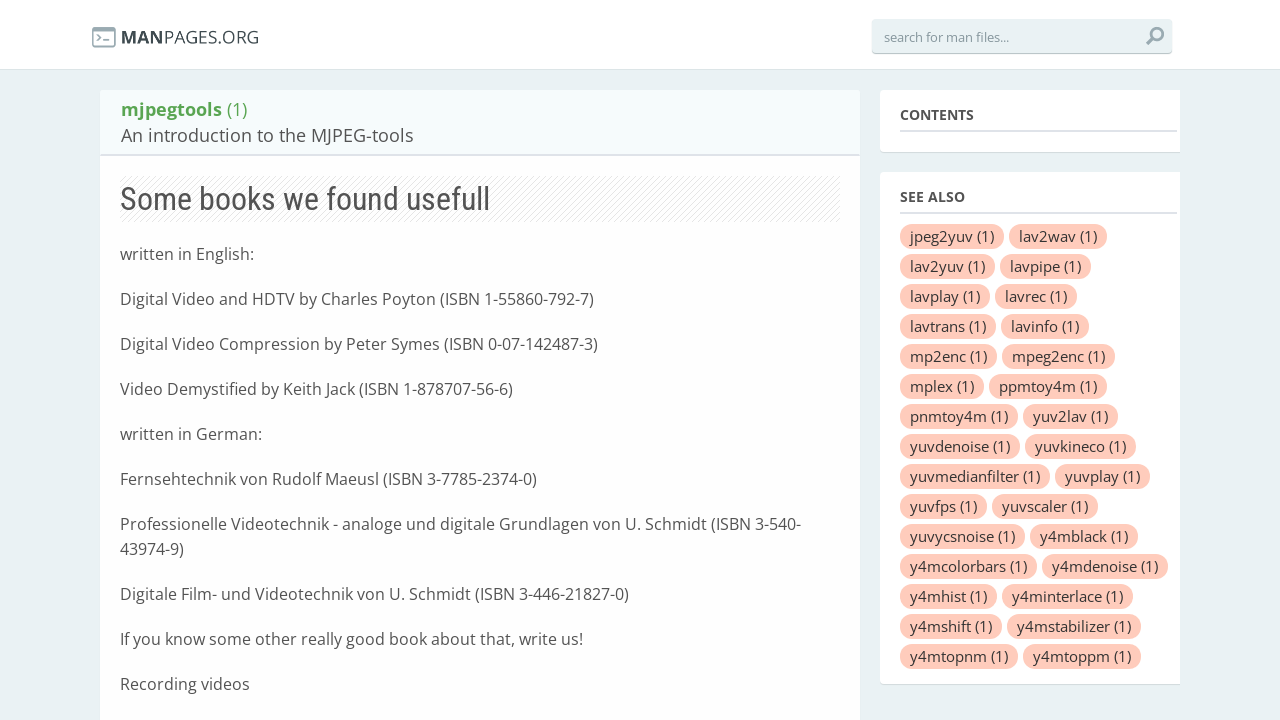

--- FILE ---
content_type: text/html; charset=utf-8
request_url: https://manpages.org/mjpegtools
body_size: 40389
content:
<!DOCTYPE html>
<html>
<head>
  <link rel="dns-prefetch" href="//fonts.gstatic.com"/>
  <link rel="dns-prefetch" href="//fonts.googleapis.com"/>
  <link rel="dns-prefetch" href="//www.google-analytics.com"/>
  <title>man mjpegtools (1): An introduction to the MJPEG-tools</title>
  <meta http-equiv="X-UA-Compatible" content="IE=edge,chrome=1">
  <meta name="description" content="man mjpegtools (1): An introduction to the MJPEG-tools">
  <meta name="viewport" content="width=device-width, initial-scale=1, maximum-scale=1, user-scalable=no">
  <style type="text/css">@font-face {font-family:Open Sans;font-style:italic;font-weight:300;src:url(/cf-fonts/s/open-sans/5.0.20/cyrillic-ext/300/italic.woff2);unicode-range:U+0460-052F,U+1C80-1C88,U+20B4,U+2DE0-2DFF,U+A640-A69F,U+FE2E-FE2F;font-display:swap;}@font-face {font-family:Open Sans;font-style:italic;font-weight:300;src:url(/cf-fonts/s/open-sans/5.0.20/greek-ext/300/italic.woff2);unicode-range:U+1F00-1FFF;font-display:swap;}@font-face {font-family:Open Sans;font-style:italic;font-weight:300;src:url(/cf-fonts/s/open-sans/5.0.20/latin-ext/300/italic.woff2);unicode-range:U+0100-02AF,U+0304,U+0308,U+0329,U+1E00-1E9F,U+1EF2-1EFF,U+2020,U+20A0-20AB,U+20AD-20CF,U+2113,U+2C60-2C7F,U+A720-A7FF;font-display:swap;}@font-face {font-family:Open Sans;font-style:italic;font-weight:300;src:url(/cf-fonts/s/open-sans/5.0.20/cyrillic/300/italic.woff2);unicode-range:U+0301,U+0400-045F,U+0490-0491,U+04B0-04B1,U+2116;font-display:swap;}@font-face {font-family:Open Sans;font-style:italic;font-weight:300;src:url(/cf-fonts/s/open-sans/5.0.20/hebrew/300/italic.woff2);unicode-range:U+0590-05FF,U+200C-2010,U+20AA,U+25CC,U+FB1D-FB4F;font-display:swap;}@font-face {font-family:Open Sans;font-style:italic;font-weight:300;src:url(/cf-fonts/s/open-sans/5.0.20/greek/300/italic.woff2);unicode-range:U+0370-03FF;font-display:swap;}@font-face {font-family:Open Sans;font-style:italic;font-weight:300;src:url(/cf-fonts/s/open-sans/5.0.20/latin/300/italic.woff2);unicode-range:U+0000-00FF,U+0131,U+0152-0153,U+02BB-02BC,U+02C6,U+02DA,U+02DC,U+0304,U+0308,U+0329,U+2000-206F,U+2074,U+20AC,U+2122,U+2191,U+2193,U+2212,U+2215,U+FEFF,U+FFFD;font-display:swap;}@font-face {font-family:Open Sans;font-style:italic;font-weight:300;src:url(/cf-fonts/s/open-sans/5.0.20/vietnamese/300/italic.woff2);unicode-range:U+0102-0103,U+0110-0111,U+0128-0129,U+0168-0169,U+01A0-01A1,U+01AF-01B0,U+0300-0301,U+0303-0304,U+0308-0309,U+0323,U+0329,U+1EA0-1EF9,U+20AB;font-display:swap;}@font-face {font-family:Open Sans;font-style:normal;font-weight:300;src:url(/cf-fonts/s/open-sans/5.0.20/cyrillic/300/normal.woff2);unicode-range:U+0301,U+0400-045F,U+0490-0491,U+04B0-04B1,U+2116;font-display:swap;}@font-face {font-family:Open Sans;font-style:normal;font-weight:300;src:url(/cf-fonts/s/open-sans/5.0.20/hebrew/300/normal.woff2);unicode-range:U+0590-05FF,U+200C-2010,U+20AA,U+25CC,U+FB1D-FB4F;font-display:swap;}@font-face {font-family:Open Sans;font-style:normal;font-weight:300;src:url(/cf-fonts/s/open-sans/5.0.20/latin/300/normal.woff2);unicode-range:U+0000-00FF,U+0131,U+0152-0153,U+02BB-02BC,U+02C6,U+02DA,U+02DC,U+0304,U+0308,U+0329,U+2000-206F,U+2074,U+20AC,U+2122,U+2191,U+2193,U+2212,U+2215,U+FEFF,U+FFFD;font-display:swap;}@font-face {font-family:Open Sans;font-style:normal;font-weight:300;src:url(/cf-fonts/s/open-sans/5.0.20/vietnamese/300/normal.woff2);unicode-range:U+0102-0103,U+0110-0111,U+0128-0129,U+0168-0169,U+01A0-01A1,U+01AF-01B0,U+0300-0301,U+0303-0304,U+0308-0309,U+0323,U+0329,U+1EA0-1EF9,U+20AB;font-display:swap;}@font-face {font-family:Open Sans;font-style:normal;font-weight:300;src:url(/cf-fonts/s/open-sans/5.0.20/cyrillic-ext/300/normal.woff2);unicode-range:U+0460-052F,U+1C80-1C88,U+20B4,U+2DE0-2DFF,U+A640-A69F,U+FE2E-FE2F;font-display:swap;}@font-face {font-family:Open Sans;font-style:normal;font-weight:300;src:url(/cf-fonts/s/open-sans/5.0.20/greek/300/normal.woff2);unicode-range:U+0370-03FF;font-display:swap;}@font-face {font-family:Open Sans;font-style:normal;font-weight:300;src:url(/cf-fonts/s/open-sans/5.0.20/latin-ext/300/normal.woff2);unicode-range:U+0100-02AF,U+0304,U+0308,U+0329,U+1E00-1E9F,U+1EF2-1EFF,U+2020,U+20A0-20AB,U+20AD-20CF,U+2113,U+2C60-2C7F,U+A720-A7FF;font-display:swap;}@font-face {font-family:Open Sans;font-style:normal;font-weight:300;src:url(/cf-fonts/s/open-sans/5.0.20/greek-ext/300/normal.woff2);unicode-range:U+1F00-1FFF;font-display:swap;}@font-face {font-family:Open Sans;font-style:italic;font-weight:400;src:url(/cf-fonts/s/open-sans/5.0.20/cyrillic/400/italic.woff2);unicode-range:U+0301,U+0400-045F,U+0490-0491,U+04B0-04B1,U+2116;font-display:swap;}@font-face {font-family:Open Sans;font-style:italic;font-weight:400;src:url(/cf-fonts/s/open-sans/5.0.20/greek/400/italic.woff2);unicode-range:U+0370-03FF;font-display:swap;}@font-face {font-family:Open Sans;font-style:italic;font-weight:400;src:url(/cf-fonts/s/open-sans/5.0.20/cyrillic-ext/400/italic.woff2);unicode-range:U+0460-052F,U+1C80-1C88,U+20B4,U+2DE0-2DFF,U+A640-A69F,U+FE2E-FE2F;font-display:swap;}@font-face {font-family:Open Sans;font-style:italic;font-weight:400;src:url(/cf-fonts/s/open-sans/5.0.20/vietnamese/400/italic.woff2);unicode-range:U+0102-0103,U+0110-0111,U+0128-0129,U+0168-0169,U+01A0-01A1,U+01AF-01B0,U+0300-0301,U+0303-0304,U+0308-0309,U+0323,U+0329,U+1EA0-1EF9,U+20AB;font-display:swap;}@font-face {font-family:Open Sans;font-style:italic;font-weight:400;src:url(/cf-fonts/s/open-sans/5.0.20/greek-ext/400/italic.woff2);unicode-range:U+1F00-1FFF;font-display:swap;}@font-face {font-family:Open Sans;font-style:italic;font-weight:400;src:url(/cf-fonts/s/open-sans/5.0.20/hebrew/400/italic.woff2);unicode-range:U+0590-05FF,U+200C-2010,U+20AA,U+25CC,U+FB1D-FB4F;font-display:swap;}@font-face {font-family:Open Sans;font-style:italic;font-weight:400;src:url(/cf-fonts/s/open-sans/5.0.20/latin/400/italic.woff2);unicode-range:U+0000-00FF,U+0131,U+0152-0153,U+02BB-02BC,U+02C6,U+02DA,U+02DC,U+0304,U+0308,U+0329,U+2000-206F,U+2074,U+20AC,U+2122,U+2191,U+2193,U+2212,U+2215,U+FEFF,U+FFFD;font-display:swap;}@font-face {font-family:Open Sans;font-style:italic;font-weight:400;src:url(/cf-fonts/s/open-sans/5.0.20/latin-ext/400/italic.woff2);unicode-range:U+0100-02AF,U+0304,U+0308,U+0329,U+1E00-1E9F,U+1EF2-1EFF,U+2020,U+20A0-20AB,U+20AD-20CF,U+2113,U+2C60-2C7F,U+A720-A7FF;font-display:swap;}@font-face {font-family:Open Sans;font-style:normal;font-weight:400;src:url(/cf-fonts/s/open-sans/5.0.20/vietnamese/400/normal.woff2);unicode-range:U+0102-0103,U+0110-0111,U+0128-0129,U+0168-0169,U+01A0-01A1,U+01AF-01B0,U+0300-0301,U+0303-0304,U+0308-0309,U+0323,U+0329,U+1EA0-1EF9,U+20AB;font-display:swap;}@font-face {font-family:Open Sans;font-style:normal;font-weight:400;src:url(/cf-fonts/s/open-sans/5.0.20/cyrillic/400/normal.woff2);unicode-range:U+0301,U+0400-045F,U+0490-0491,U+04B0-04B1,U+2116;font-display:swap;}@font-face {font-family:Open Sans;font-style:normal;font-weight:400;src:url(/cf-fonts/s/open-sans/5.0.20/cyrillic-ext/400/normal.woff2);unicode-range:U+0460-052F,U+1C80-1C88,U+20B4,U+2DE0-2DFF,U+A640-A69F,U+FE2E-FE2F;font-display:swap;}@font-face {font-family:Open Sans;font-style:normal;font-weight:400;src:url(/cf-fonts/s/open-sans/5.0.20/greek/400/normal.woff2);unicode-range:U+0370-03FF;font-display:swap;}@font-face {font-family:Open Sans;font-style:normal;font-weight:400;src:url(/cf-fonts/s/open-sans/5.0.20/latin/400/normal.woff2);unicode-range:U+0000-00FF,U+0131,U+0152-0153,U+02BB-02BC,U+02C6,U+02DA,U+02DC,U+0304,U+0308,U+0329,U+2000-206F,U+2074,U+20AC,U+2122,U+2191,U+2193,U+2212,U+2215,U+FEFF,U+FFFD;font-display:swap;}@font-face {font-family:Open Sans;font-style:normal;font-weight:400;src:url(/cf-fonts/s/open-sans/5.0.20/hebrew/400/normal.woff2);unicode-range:U+0590-05FF,U+200C-2010,U+20AA,U+25CC,U+FB1D-FB4F;font-display:swap;}@font-face {font-family:Open Sans;font-style:normal;font-weight:400;src:url(/cf-fonts/s/open-sans/5.0.20/greek-ext/400/normal.woff2);unicode-range:U+1F00-1FFF;font-display:swap;}@font-face {font-family:Open Sans;font-style:normal;font-weight:400;src:url(/cf-fonts/s/open-sans/5.0.20/latin-ext/400/normal.woff2);unicode-range:U+0100-02AF,U+0304,U+0308,U+0329,U+1E00-1E9F,U+1EF2-1EFF,U+2020,U+20A0-20AB,U+20AD-20CF,U+2113,U+2C60-2C7F,U+A720-A7FF;font-display:swap;}@font-face {font-family:Open Sans;font-style:italic;font-weight:600;src:url(/cf-fonts/s/open-sans/5.0.20/hebrew/600/italic.woff2);unicode-range:U+0590-05FF,U+200C-2010,U+20AA,U+25CC,U+FB1D-FB4F;font-display:swap;}@font-face {font-family:Open Sans;font-style:italic;font-weight:600;src:url(/cf-fonts/s/open-sans/5.0.20/greek/600/italic.woff2);unicode-range:U+0370-03FF;font-display:swap;}@font-face {font-family:Open Sans;font-style:italic;font-weight:600;src:url(/cf-fonts/s/open-sans/5.0.20/latin-ext/600/italic.woff2);unicode-range:U+0100-02AF,U+0304,U+0308,U+0329,U+1E00-1E9F,U+1EF2-1EFF,U+2020,U+20A0-20AB,U+20AD-20CF,U+2113,U+2C60-2C7F,U+A720-A7FF;font-display:swap;}@font-face {font-family:Open Sans;font-style:italic;font-weight:600;src:url(/cf-fonts/s/open-sans/5.0.20/greek-ext/600/italic.woff2);unicode-range:U+1F00-1FFF;font-display:swap;}@font-face {font-family:Open Sans;font-style:italic;font-weight:600;src:url(/cf-fonts/s/open-sans/5.0.20/cyrillic-ext/600/italic.woff2);unicode-range:U+0460-052F,U+1C80-1C88,U+20B4,U+2DE0-2DFF,U+A640-A69F,U+FE2E-FE2F;font-display:swap;}@font-face {font-family:Open Sans;font-style:italic;font-weight:600;src:url(/cf-fonts/s/open-sans/5.0.20/latin/600/italic.woff2);unicode-range:U+0000-00FF,U+0131,U+0152-0153,U+02BB-02BC,U+02C6,U+02DA,U+02DC,U+0304,U+0308,U+0329,U+2000-206F,U+2074,U+20AC,U+2122,U+2191,U+2193,U+2212,U+2215,U+FEFF,U+FFFD;font-display:swap;}@font-face {font-family:Open Sans;font-style:italic;font-weight:600;src:url(/cf-fonts/s/open-sans/5.0.20/vietnamese/600/italic.woff2);unicode-range:U+0102-0103,U+0110-0111,U+0128-0129,U+0168-0169,U+01A0-01A1,U+01AF-01B0,U+0300-0301,U+0303-0304,U+0308-0309,U+0323,U+0329,U+1EA0-1EF9,U+20AB;font-display:swap;}@font-face {font-family:Open Sans;font-style:italic;font-weight:600;src:url(/cf-fonts/s/open-sans/5.0.20/cyrillic/600/italic.woff2);unicode-range:U+0301,U+0400-045F,U+0490-0491,U+04B0-04B1,U+2116;font-display:swap;}@font-face {font-family:Open Sans;font-style:normal;font-weight:600;src:url(/cf-fonts/s/open-sans/5.0.20/greek-ext/600/normal.woff2);unicode-range:U+1F00-1FFF;font-display:swap;}@font-face {font-family:Open Sans;font-style:normal;font-weight:600;src:url(/cf-fonts/s/open-sans/5.0.20/cyrillic-ext/600/normal.woff2);unicode-range:U+0460-052F,U+1C80-1C88,U+20B4,U+2DE0-2DFF,U+A640-A69F,U+FE2E-FE2F;font-display:swap;}@font-face {font-family:Open Sans;font-style:normal;font-weight:600;src:url(/cf-fonts/s/open-sans/5.0.20/vietnamese/600/normal.woff2);unicode-range:U+0102-0103,U+0110-0111,U+0128-0129,U+0168-0169,U+01A0-01A1,U+01AF-01B0,U+0300-0301,U+0303-0304,U+0308-0309,U+0323,U+0329,U+1EA0-1EF9,U+20AB;font-display:swap;}@font-face {font-family:Open Sans;font-style:normal;font-weight:600;src:url(/cf-fonts/s/open-sans/5.0.20/latin-ext/600/normal.woff2);unicode-range:U+0100-02AF,U+0304,U+0308,U+0329,U+1E00-1E9F,U+1EF2-1EFF,U+2020,U+20A0-20AB,U+20AD-20CF,U+2113,U+2C60-2C7F,U+A720-A7FF;font-display:swap;}@font-face {font-family:Open Sans;font-style:normal;font-weight:600;src:url(/cf-fonts/s/open-sans/5.0.20/greek/600/normal.woff2);unicode-range:U+0370-03FF;font-display:swap;}@font-face {font-family:Open Sans;font-style:normal;font-weight:600;src:url(/cf-fonts/s/open-sans/5.0.20/hebrew/600/normal.woff2);unicode-range:U+0590-05FF,U+200C-2010,U+20AA,U+25CC,U+FB1D-FB4F;font-display:swap;}@font-face {font-family:Open Sans;font-style:normal;font-weight:600;src:url(/cf-fonts/s/open-sans/5.0.20/latin/600/normal.woff2);unicode-range:U+0000-00FF,U+0131,U+0152-0153,U+02BB-02BC,U+02C6,U+02DA,U+02DC,U+0304,U+0308,U+0329,U+2000-206F,U+2074,U+20AC,U+2122,U+2191,U+2193,U+2212,U+2215,U+FEFF,U+FFFD;font-display:swap;}@font-face {font-family:Open Sans;font-style:normal;font-weight:600;src:url(/cf-fonts/s/open-sans/5.0.20/cyrillic/600/normal.woff2);unicode-range:U+0301,U+0400-045F,U+0490-0491,U+04B0-04B1,U+2116;font-display:swap;}@font-face {font-family:Open Sans;font-style:italic;font-weight:700;src:url(/cf-fonts/s/open-sans/5.0.20/cyrillic/700/italic.woff2);unicode-range:U+0301,U+0400-045F,U+0490-0491,U+04B0-04B1,U+2116;font-display:swap;}@font-face {font-family:Open Sans;font-style:italic;font-weight:700;src:url(/cf-fonts/s/open-sans/5.0.20/latin-ext/700/italic.woff2);unicode-range:U+0100-02AF,U+0304,U+0308,U+0329,U+1E00-1E9F,U+1EF2-1EFF,U+2020,U+20A0-20AB,U+20AD-20CF,U+2113,U+2C60-2C7F,U+A720-A7FF;font-display:swap;}@font-face {font-family:Open Sans;font-style:italic;font-weight:700;src:url(/cf-fonts/s/open-sans/5.0.20/latin/700/italic.woff2);unicode-range:U+0000-00FF,U+0131,U+0152-0153,U+02BB-02BC,U+02C6,U+02DA,U+02DC,U+0304,U+0308,U+0329,U+2000-206F,U+2074,U+20AC,U+2122,U+2191,U+2193,U+2212,U+2215,U+FEFF,U+FFFD;font-display:swap;}@font-face {font-family:Open Sans;font-style:italic;font-weight:700;src:url(/cf-fonts/s/open-sans/5.0.20/greek-ext/700/italic.woff2);unicode-range:U+1F00-1FFF;font-display:swap;}@font-face {font-family:Open Sans;font-style:italic;font-weight:700;src:url(/cf-fonts/s/open-sans/5.0.20/cyrillic-ext/700/italic.woff2);unicode-range:U+0460-052F,U+1C80-1C88,U+20B4,U+2DE0-2DFF,U+A640-A69F,U+FE2E-FE2F;font-display:swap;}@font-face {font-family:Open Sans;font-style:italic;font-weight:700;src:url(/cf-fonts/s/open-sans/5.0.20/greek/700/italic.woff2);unicode-range:U+0370-03FF;font-display:swap;}@font-face {font-family:Open Sans;font-style:italic;font-weight:700;src:url(/cf-fonts/s/open-sans/5.0.20/hebrew/700/italic.woff2);unicode-range:U+0590-05FF,U+200C-2010,U+20AA,U+25CC,U+FB1D-FB4F;font-display:swap;}@font-face {font-family:Open Sans;font-style:italic;font-weight:700;src:url(/cf-fonts/s/open-sans/5.0.20/vietnamese/700/italic.woff2);unicode-range:U+0102-0103,U+0110-0111,U+0128-0129,U+0168-0169,U+01A0-01A1,U+01AF-01B0,U+0300-0301,U+0303-0304,U+0308-0309,U+0323,U+0329,U+1EA0-1EF9,U+20AB;font-display:swap;}@font-face {font-family:Open Sans;font-style:normal;font-weight:700;src:url(/cf-fonts/s/open-sans/5.0.20/latin-ext/700/normal.woff2);unicode-range:U+0100-02AF,U+0304,U+0308,U+0329,U+1E00-1E9F,U+1EF2-1EFF,U+2020,U+20A0-20AB,U+20AD-20CF,U+2113,U+2C60-2C7F,U+A720-A7FF;font-display:swap;}@font-face {font-family:Open Sans;font-style:normal;font-weight:700;src:url(/cf-fonts/s/open-sans/5.0.20/hebrew/700/normal.woff2);unicode-range:U+0590-05FF,U+200C-2010,U+20AA,U+25CC,U+FB1D-FB4F;font-display:swap;}@font-face {font-family:Open Sans;font-style:normal;font-weight:700;src:url(/cf-fonts/s/open-sans/5.0.20/cyrillic/700/normal.woff2);unicode-range:U+0301,U+0400-045F,U+0490-0491,U+04B0-04B1,U+2116;font-display:swap;}@font-face {font-family:Open Sans;font-style:normal;font-weight:700;src:url(/cf-fonts/s/open-sans/5.0.20/greek/700/normal.woff2);unicode-range:U+0370-03FF;font-display:swap;}@font-face {font-family:Open Sans;font-style:normal;font-weight:700;src:url(/cf-fonts/s/open-sans/5.0.20/vietnamese/700/normal.woff2);unicode-range:U+0102-0103,U+0110-0111,U+0128-0129,U+0168-0169,U+01A0-01A1,U+01AF-01B0,U+0300-0301,U+0303-0304,U+0308-0309,U+0323,U+0329,U+1EA0-1EF9,U+20AB;font-display:swap;}@font-face {font-family:Open Sans;font-style:normal;font-weight:700;src:url(/cf-fonts/s/open-sans/5.0.20/cyrillic-ext/700/normal.woff2);unicode-range:U+0460-052F,U+1C80-1C88,U+20B4,U+2DE0-2DFF,U+A640-A69F,U+FE2E-FE2F;font-display:swap;}@font-face {font-family:Open Sans;font-style:normal;font-weight:700;src:url(/cf-fonts/s/open-sans/5.0.20/greek-ext/700/normal.woff2);unicode-range:U+1F00-1FFF;font-display:swap;}@font-face {font-family:Open Sans;font-style:normal;font-weight:700;src:url(/cf-fonts/s/open-sans/5.0.20/latin/700/normal.woff2);unicode-range:U+0000-00FF,U+0131,U+0152-0153,U+02BB-02BC,U+02C6,U+02DA,U+02DC,U+0304,U+0308,U+0329,U+2000-206F,U+2074,U+20AC,U+2122,U+2191,U+2193,U+2212,U+2215,U+FEFF,U+FFFD;font-display:swap;}@font-face {font-family:Open Sans;font-style:italic;font-weight:800;src:url(/cf-fonts/s/open-sans/5.0.20/cyrillic/800/italic.woff2);unicode-range:U+0301,U+0400-045F,U+0490-0491,U+04B0-04B1,U+2116;font-display:swap;}@font-face {font-family:Open Sans;font-style:italic;font-weight:800;src:url(/cf-fonts/s/open-sans/5.0.20/greek-ext/800/italic.woff2);unicode-range:U+1F00-1FFF;font-display:swap;}@font-face {font-family:Open Sans;font-style:italic;font-weight:800;src:url(/cf-fonts/s/open-sans/5.0.20/hebrew/800/italic.woff2);unicode-range:U+0590-05FF,U+200C-2010,U+20AA,U+25CC,U+FB1D-FB4F;font-display:swap;}@font-face {font-family:Open Sans;font-style:italic;font-weight:800;src:url(/cf-fonts/s/open-sans/5.0.20/latin/800/italic.woff2);unicode-range:U+0000-00FF,U+0131,U+0152-0153,U+02BB-02BC,U+02C6,U+02DA,U+02DC,U+0304,U+0308,U+0329,U+2000-206F,U+2074,U+20AC,U+2122,U+2191,U+2193,U+2212,U+2215,U+FEFF,U+FFFD;font-display:swap;}@font-face {font-family:Open Sans;font-style:italic;font-weight:800;src:url(/cf-fonts/s/open-sans/5.0.20/latin-ext/800/italic.woff2);unicode-range:U+0100-02AF,U+0304,U+0308,U+0329,U+1E00-1E9F,U+1EF2-1EFF,U+2020,U+20A0-20AB,U+20AD-20CF,U+2113,U+2C60-2C7F,U+A720-A7FF;font-display:swap;}@font-face {font-family:Open Sans;font-style:italic;font-weight:800;src:url(/cf-fonts/s/open-sans/5.0.20/cyrillic-ext/800/italic.woff2);unicode-range:U+0460-052F,U+1C80-1C88,U+20B4,U+2DE0-2DFF,U+A640-A69F,U+FE2E-FE2F;font-display:swap;}@font-face {font-family:Open Sans;font-style:italic;font-weight:800;src:url(/cf-fonts/s/open-sans/5.0.20/greek/800/italic.woff2);unicode-range:U+0370-03FF;font-display:swap;}@font-face {font-family:Open Sans;font-style:italic;font-weight:800;src:url(/cf-fonts/s/open-sans/5.0.20/vietnamese/800/italic.woff2);unicode-range:U+0102-0103,U+0110-0111,U+0128-0129,U+0168-0169,U+01A0-01A1,U+01AF-01B0,U+0300-0301,U+0303-0304,U+0308-0309,U+0323,U+0329,U+1EA0-1EF9,U+20AB;font-display:swap;}@font-face {font-family:Open Sans;font-style:normal;font-weight:800;src:url(/cf-fonts/s/open-sans/5.0.20/latin-ext/800/normal.woff2);unicode-range:U+0100-02AF,U+0304,U+0308,U+0329,U+1E00-1E9F,U+1EF2-1EFF,U+2020,U+20A0-20AB,U+20AD-20CF,U+2113,U+2C60-2C7F,U+A720-A7FF;font-display:swap;}@font-face {font-family:Open Sans;font-style:normal;font-weight:800;src:url(/cf-fonts/s/open-sans/5.0.20/cyrillic-ext/800/normal.woff2);unicode-range:U+0460-052F,U+1C80-1C88,U+20B4,U+2DE0-2DFF,U+A640-A69F,U+FE2E-FE2F;font-display:swap;}@font-face {font-family:Open Sans;font-style:normal;font-weight:800;src:url(/cf-fonts/s/open-sans/5.0.20/greek-ext/800/normal.woff2);unicode-range:U+1F00-1FFF;font-display:swap;}@font-face {font-family:Open Sans;font-style:normal;font-weight:800;src:url(/cf-fonts/s/open-sans/5.0.20/hebrew/800/normal.woff2);unicode-range:U+0590-05FF,U+200C-2010,U+20AA,U+25CC,U+FB1D-FB4F;font-display:swap;}@font-face {font-family:Open Sans;font-style:normal;font-weight:800;src:url(/cf-fonts/s/open-sans/5.0.20/greek/800/normal.woff2);unicode-range:U+0370-03FF;font-display:swap;}@font-face {font-family:Open Sans;font-style:normal;font-weight:800;src:url(/cf-fonts/s/open-sans/5.0.20/latin/800/normal.woff2);unicode-range:U+0000-00FF,U+0131,U+0152-0153,U+02BB-02BC,U+02C6,U+02DA,U+02DC,U+0304,U+0308,U+0329,U+2000-206F,U+2074,U+20AC,U+2122,U+2191,U+2193,U+2212,U+2215,U+FEFF,U+FFFD;font-display:swap;}@font-face {font-family:Open Sans;font-style:normal;font-weight:800;src:url(/cf-fonts/s/open-sans/5.0.20/cyrillic/800/normal.woff2);unicode-range:U+0301,U+0400-045F,U+0490-0491,U+04B0-04B1,U+2116;font-display:swap;}@font-face {font-family:Open Sans;font-style:normal;font-weight:800;src:url(/cf-fonts/s/open-sans/5.0.20/vietnamese/800/normal.woff2);unicode-range:U+0102-0103,U+0110-0111,U+0128-0129,U+0168-0169,U+01A0-01A1,U+01AF-01B0,U+0300-0301,U+0303-0304,U+0308-0309,U+0323,U+0329,U+1EA0-1EF9,U+20AB;font-display:swap;}</style>
  <style type="text/css">@font-face {font-family:Roboto Condensed;font-style:normal;font-weight:400;src:url(/cf-fonts/s/roboto-condensed/5.0.14/greek/400/normal.woff2);unicode-range:U+0370-03FF;font-display:swap;}@font-face {font-family:Roboto Condensed;font-style:normal;font-weight:400;src:url(/cf-fonts/s/roboto-condensed/5.0.14/latin/400/normal.woff2);unicode-range:U+0000-00FF,U+0131,U+0152-0153,U+02BB-02BC,U+02C6,U+02DA,U+02DC,U+0304,U+0308,U+0329,U+2000-206F,U+2074,U+20AC,U+2122,U+2191,U+2193,U+2212,U+2215,U+FEFF,U+FFFD;font-display:swap;}@font-face {font-family:Roboto Condensed;font-style:normal;font-weight:400;src:url(/cf-fonts/s/roboto-condensed/5.0.14/greek-ext/400/normal.woff2);unicode-range:U+1F00-1FFF;font-display:swap;}@font-face {font-family:Roboto Condensed;font-style:normal;font-weight:400;src:url(/cf-fonts/s/roboto-condensed/5.0.14/cyrillic-ext/400/normal.woff2);unicode-range:U+0460-052F,U+1C80-1C88,U+20B4,U+2DE0-2DFF,U+A640-A69F,U+FE2E-FE2F;font-display:swap;}@font-face {font-family:Roboto Condensed;font-style:normal;font-weight:400;src:url(/cf-fonts/s/roboto-condensed/5.0.14/latin-ext/400/normal.woff2);unicode-range:U+0100-02AF,U+0304,U+0308,U+0329,U+1E00-1E9F,U+1EF2-1EFF,U+2020,U+20A0-20AB,U+20AD-20CF,U+2113,U+2C60-2C7F,U+A720-A7FF;font-display:swap;}@font-face {font-family:Roboto Condensed;font-style:normal;font-weight:400;src:url(/cf-fonts/s/roboto-condensed/5.0.14/vietnamese/400/normal.woff2);unicode-range:U+0102-0103,U+0110-0111,U+0128-0129,U+0168-0169,U+01A0-01A1,U+01AF-01B0,U+0300-0301,U+0303-0304,U+0308-0309,U+0323,U+0329,U+1EA0-1EF9,U+20AB;font-display:swap;}@font-face {font-family:Roboto Condensed;font-style:normal;font-weight:400;src:url(/cf-fonts/s/roboto-condensed/5.0.14/cyrillic/400/normal.woff2);unicode-range:U+0301,U+0400-045F,U+0490-0491,U+04B0-04B1,U+2116;font-display:swap;}@font-face {font-family:Roboto Condensed;font-style:normal;font-weight:700;src:url(/cf-fonts/s/roboto-condensed/5.0.14/latin/700/normal.woff2);unicode-range:U+0000-00FF,U+0131,U+0152-0153,U+02BB-02BC,U+02C6,U+02DA,U+02DC,U+0304,U+0308,U+0329,U+2000-206F,U+2074,U+20AC,U+2122,U+2191,U+2193,U+2212,U+2215,U+FEFF,U+FFFD;font-display:swap;}@font-face {font-family:Roboto Condensed;font-style:normal;font-weight:700;src:url(/cf-fonts/s/roboto-condensed/5.0.14/greek/700/normal.woff2);unicode-range:U+0370-03FF;font-display:swap;}@font-face {font-family:Roboto Condensed;font-style:normal;font-weight:700;src:url(/cf-fonts/s/roboto-condensed/5.0.14/latin-ext/700/normal.woff2);unicode-range:U+0100-02AF,U+0304,U+0308,U+0329,U+1E00-1E9F,U+1EF2-1EFF,U+2020,U+20A0-20AB,U+20AD-20CF,U+2113,U+2C60-2C7F,U+A720-A7FF;font-display:swap;}@font-face {font-family:Roboto Condensed;font-style:normal;font-weight:700;src:url(/cf-fonts/s/roboto-condensed/5.0.14/vietnamese/700/normal.woff2);unicode-range:U+0102-0103,U+0110-0111,U+0128-0129,U+0168-0169,U+01A0-01A1,U+01AF-01B0,U+0300-0301,U+0303-0304,U+0308-0309,U+0323,U+0329,U+1EA0-1EF9,U+20AB;font-display:swap;}@font-face {font-family:Roboto Condensed;font-style:normal;font-weight:700;src:url(/cf-fonts/s/roboto-condensed/5.0.14/cyrillic/700/normal.woff2);unicode-range:U+0301,U+0400-045F,U+0490-0491,U+04B0-04B1,U+2116;font-display:swap;}@font-face {font-family:Roboto Condensed;font-style:normal;font-weight:700;src:url(/cf-fonts/s/roboto-condensed/5.0.14/cyrillic-ext/700/normal.woff2);unicode-range:U+0460-052F,U+1C80-1C88,U+20B4,U+2DE0-2DFF,U+A640-A69F,U+FE2E-FE2F;font-display:swap;}@font-face {font-family:Roboto Condensed;font-style:normal;font-weight:700;src:url(/cf-fonts/s/roboto-condensed/5.0.14/greek-ext/700/normal.woff2);unicode-range:U+1F00-1FFF;font-display:swap;}</style>
  <link href='//fonts.googleapis.com/css?family=Droid+Sans+Mono' rel='stylesheet' type='text/css'>
  <link data-turbolinks-track="true" href="/assets/application-f7897fbdd67c6822d0a0ff57b3ffc02f.css" media="all" rel="stylesheet" />
  <script async="async" data-turbolinks-track="true" src="/assets/application-b47bf462822a1e5557c375def5c1aa58.js"></script>

  <!--[if IE]>
        
    <![endif]-->
<script type="text/javascript">
//<![CDATA[
      var LANG = 'en';
//]]>
</script>
  
  <meta content="authenticity_token" name="csrf-param" />
<meta content="tZ2Oi62ItfAChRrLMm8/As7yyFWS67z7sn7nwVk1i4E=" name="csrf-token" />
<script>
  (function(i,s,o,g,r,a,m){i['GoogleAnalyticsObject']=r;i[r]=i[r]||function(){
  (i[r].q=i[r].q||[]).push(arguments)},i[r].l=1*new Date();a=s.createElement(o),
  m=s.getElementsByTagName(o)[0];a.async=1;a.src=g;m.parentNode.insertBefore(a,m)
  })(window,document,'script','//www.google-analytics.com/analytics.js','ga');

  ga('create', 'UA-56225390-2', 'auto');
  ga('send', 'pageview');

</script>
</head>
<body>
  <div class="header-container">
    <header class="clearfix">
      <div class="logo"><a href="/"><img src="/assets/logo-01e8ca9d4868e2e64bed82dde5c62d60.png" alt="logo"></a></div>
       <!--
        <nav>
    <ul>
    </ul>
  </nav>
  -->
      <div class="search">
        <form accept-charset="UTF-8" action="/pagenames/autocomplete_page_name_name" method="post"><div style="display:none"><input name="utf8" type="hidden" value="&#x2713;" /><input name="authenticity_token" type="hidden" value="tZ2Oi62ItfAChRrLMm8/As7yyFWS67z7sn7nwVk1i4E=" /></div>
            <input data-autocomplete="/pagenames/autocomplete_page_name_name" id="page_name_name" name="page_name[name]" placeholder="search for man files..." type="text" />
            <button type="submit" onclick="return false">
              <img src="/assets/search_-5f10690007ebc2fbfce6cf9b1f687474.svg">
            </button>
</form>      </div>
      <a class="mcat"><img src="/assets/menu-533ee2b7609b0e242c51d7f42ca18b7f.png"></a>
    </header>
  </div>
  <div id="core">
    <div class="main-wrapper">
      <link rel="stylesheet" href="//cdnjs.cloudflare.com/ajax/libs/highlight.js/8.3/styles/default.min.css">
<script src="//cdnjs.cloudflare.com/ajax/libs/highlight.js/8.3/highlight.min.js"></script>

<div class="manpages-show">


<div class="main-container">
  <main>

    <div class="article-container">
        <div class="article_table">
            <span>mjpegtools<i>(1)</i></span>
            <span>An introduction to the MJPEG-tools</span>
        </div>
      <article>
        <div class="section">
<h2>Some books we found usefull</h2>

<p>
</p><p>
written in English:
</p><p>
Digital Video and HDTV by Charles Poyton (ISBN 1-55860-792-7)
</p><p>
Digital Video Compression by Peter Symes (ISBN 0-07-142487-3)
</p><p>
Video Demystified by Keith Jack (ISBN 1-878707-56-6)
</p><p>
written in German:
</p><p>
Fernsehtechnik von Rudolf Maeusl (ISBN 3-7785-2374-0)
</p><p>
Professionelle Videotechnik - analoge und digitale Grundlagen von
U. Schmidt (ISBN 3-540-43974-9)
</p><p>
Digitale Film- und Videotechnik von U. Schmidt (ISBN 3-446-21827-0)
</p><p>
If you know some other really good book about that, write us!
</p><p>
Recording videos
</p><p>
</p><p>

</p><p>

</p></div>
<div class="section">
<h2>lavrec examples</h2>

<p>
</p><p>
Recording with lavrec looks like this:
</p><p>

<b>&gt; lavrec -f a -i P -d 2 record.avi</b>
</p><p>




</p><dl compact="compact">
<dt/><dd>

</dd></dl>
<p>
Should start recording now,
</p><dl compact="compact">
<dt>-f a</dt><dd>

</dd></dl>
<p>
use AVI as output format,
</p><dl compact="compact">
<dt>-i P</dt><dd>

</dd></dl>
<p>
use as input source the SVHS-In with PAL format,
</p><dl compact="compact">
<dt>-d 2</dt><dd>

</dd></dl>
<p>
the size of the pictures are half size (352x288)
</p><dl compact="compact">
<dt>record.avi</dt><dd>

</dd></dl>
<p>
name of the created file.
</p><p>
Recording is finished by pressing Ctrl-C (on German Keyboards: Strg-C). 
Sometimes using <b>-f A</b> instead of <b>-f a</b> might be necessary
</p><p>
Other example:
</p><p>

<b>&gt; lavrec -f q -i n -d 1 -q 80 -s -l 80 -R l -U record.avi </b>
</p><p>




</p><dl compact="compact">
<dt/><dd>

</dd></dl>
<p>
Should start recording now, 
</p><dl compact="compact">
<dt>-f q</dt><dd>

</dd></dl>
<p>
use Quicktime as output format, 
</p><dl compact="compact">
<dt>-i n</dt><dd>

</dd></dl>
<p>
use Composite-In with NTSC format, 
</p><dl compact="compact">
<dt>-d 1</dt><dd>

</dd></dl>
<p>
record pictures with full size (640x480) 
</p><dl compact="compact">
<dt>-q 80</dt><dd>

</dd></dl>
<p>
set the quality to 80% of the captured image 
</p><dl compact="compact">
<dt>-s</dt><dd>

</dd></dl>
<p>
use stereo mode (default mono) 
</p><dl compact="compact">
<dt>-l 80</dt><dd>

</dd></dl>
<p>
set the recording level to 80% of the max during recording 
</p><dl compact="compact">
<dt>-R l</dt><dd>

</dd></dl>
<p>
set the recording source to Line-In 
</p><dl compact="compact">
<dt>-U</dt><dd>

</dd></dl>
<p>
With this lavrec uses the read instead of mmap for recording this is needed if your sound card does not
support the mmap for recording.
</p><p>
Setting the mixer does not work with every sound card.  If you record with 2
different settings and both recordings are equally loud you should setup 
the mixer with a mixer program.  After that you should use the 
<b>-l -1</b> option when you record using lavrec
</p><p>
The size of the image depends on the card you use.  At full size (-d 1)
you get these image sizes: BUZ and LML33: 720x576, the DC10 and DC30: 768x576
</p><p>
Other example:
</p><p>

<b>&gt; lavrec -w -f a -i S -d 2 -l -1 record%02d.avi</b>
</p><p>




</p><dl compact="compact">
<dt/><dd>

</dd></dl>
<p>
Should start recording,
</p><dl compact="compact">
<dt>-w</dt><dd>

</dd></dl>
<p>
Waits for user confirmation to start (press enter) 
</p><dl compact="compact">
<dt>-f a</dt><dd>

</dd></dl>
<p>
use AVI as output format, 
</p><dl compact="compact">
<dt>-i S</dt><dd>

</dd></dl>
<p>
use SECAM SVHS-Input (SECAM Composite recording is also possible: -i s)
</p><dl compact="compact">
<dt>-d 2</dt><dd>

</dd></dl>
<p>
the size of the pictures are half size
</p><dl compact="compact">
<dt>-l -1</dt><dd>

</dd></dl>
<p>
do not touch the mixer settings
</p><dl compact="compact">
<dt>record%02d.avi</dt><dd>

</dd></dl>
<p>
Here lavrec creates the first file named record00.avi after the file has reached a size of 1.6GB (after about 20 Minutes recording) it starts a new sequence named record01.avi and so on till the recording is stopped or the disk is full.
With the release of the 1.9.0 Version mjpegtools is able to handle AVI files larger than 2GB. So that option is present for compatibility.
</p><p>
Other example:
</p><p>

<b>&gt; lavrec -f a -i t -q 80 -d 2 -C europe-west:SE20 test.avi</b>
</p><p>




</p><dl compact="compact">
<dt/><dd>

</dd></dl>
<p>
Should start recording now, 
</p><dl compact="compact">
<dt>-f a</dt><dd>

</dd></dl>
<p>
use AVI as output format, 
</p><dl compact="compact">
<dt>-i t</dt><dd>

</dd></dl>
<p>
use tuner input, 
</p><dl compact="compact">
<dt>-q 80</dt><dd>

</dd></dl>
<p>
set the quality to 80% of the captured image 
</p><dl compact="compact">
<dt>-d 2</dt><dd>

</dd></dl>
<p>
the size of the pictures are half size (352x288) 
</p><dl compact="compact">
<dt>-C</dt><dd>

</dd></dl>
<p>
choose TV channels, and the corresponding -it and -iT (video source:
TV tuner) can currently be used on the Marvel G200/G400 and the Matrox
Millenium G200/G400 with Rainbow Runner extension (BTTV-Support is under
construction). For more information on how to make the TV tuner parts of these
cards work, see the Marvel/Linux project on:
</p><p>
Last example:
</p><p>

<b>&gt; lavrec -f a -i p -g 352x288 -q 80 -s -l 70 -R l --software-encoding
test03.avi</b>
</p><p>
The two new options are <b>-g 352x288</b>, which sets the size of the
video to be recorded when using <b>--software-encoding</b>, this enables
the software encoding of the recorded images. With this option you can also
record from a bttv based card. The processor load is high. This option only
works for generic video4linux cards (such as the brooktree-848/878 based 
cards), it doesn't work for zoran-based cards.
</p><p>

</p><p>

</p></div>
<div class="section">
<h2>Other recording hints</h2>

<p>
</p><p>
All lavtools accept a file description like file*.avi so you do not have
to name each file but that is a posibility.
</p><p>
Note: More options are described in the man-page, but with this you should be able to get started.
</p><p>
Here are some hints for sensible settings. Turn the quality to 80%
or more for -d 2 capture. At full resolution as low as 40% seems to
be visually "perfect". -d 2 is already better than VHS video
(a *lot*!). For a Marvel you should not set the quality higher than 50 when
you record at full size (-d 1). If you use higher settings (-q 60) it is
more likely that you will encounter problems. Higher settings
will result in framedrops. 
If you're aiming to create VCD's then there is little to be gained
recording at full resolution as you need to reduce to -d 2 resolution
later anyway.
</p><p>
you can record at other sizes than the obvious -d 1/2/4. You can use 
combinations where you use halve horizontal size and full vertical size: -d 21.
This would record for NTSC at a size of 352x480. This helps if you want to
create SVCDs, scaling the 352 Pixles put to 480 is not that visible for the eye
as if you would use the other combination -d 12.  Where you have the full
horzontal resolution and half vertical this Version will have a size of
720x288 for NTSC
</p><p>

</p><p>

</p></div>
<div class="section">
<h2>Some information about the typical lavrec output while recording</h2>

<p>
</p><p>
0.06.14:22 int: 00040 lst:0 ins:0 del:0 ae:0 td1=0.014 td2=0.029
</p><p>
The first part shows the time lavrec is recording.
<b>int:</b> the interval between two frames. <b>lst:</b> the number of
lost frames. <b>ins and del:</b> are the number of frames inserted and
deleted for sync correction. <b>ae:</b> number of audio errors.
<b>td1 and td2</b> are the audio/video time-difference.
</p><p>





</p><p>

</p><p>
<b>(int) frame interval</b> should be around 33 (NTSC) or 40
(PAL/SECAM). If it is very different, you'll likely get a bad recording
and/or many lost frames
</p><p>

</p><p>
<b>(lst) lost frames</b> are bad and mean that something is not working
very well during recording (too slow HD, too high CPU usage, ...) Try
recording with a greater decimation and possibly a lower quality.
</p><p>

</p><p>
<b>(ins, del) inserted OR deleted frames</b> of them are normal →
sync. If you have many lost AND inserted frames, you're asking too much
of your machine.  Use less demanding options or try
a different sound card.
</p><p>

</p><p>
<b>(ae) audio errors</b> are never good. Should be 0
</p><p>

</p><p>
<b>(td1, td2) time difference</b>is always floating around 0, unless
sync correction is disabled (--synchronization!=2, 2 is default).
</p><p>


</p></div>
<div class="section">
<h2>Notes about "interlace field order - what can go wrong and how to fix it"</h2>

<p>
</p><p>
Firstly, what does it mean for interlace field order to be wrong?
</p><p>
The mjpegtools image processing chain is frame-oriented. Since it
is video material that is captured each frame comprised of a top field (the
0th, 2nd, 4th and so lines) and a bottom field (the 1st, 3rd, 5th and so
on lines).
</p><p>
There are three bad things that can happen with fields
</p><p>
</p><p>







</p><p>

</p><p>
This is really only an issue for movies in PAL video where each film
frame is sent as a pair of fields. These can be sent top or bottom field
first and sadly it's not always the same, though bottom-first appears to be
usual. If you capture with the wrong field order (you start capturing
each frame with a bottom rather than a top or vice versa) the frames of the
movie get split *between* frames in the stream. Played back on a
TV where each field is displayed on its own this is harmless. The sequence
of fields played back is exactly the same as the sequence of fields
broadcast. Unfortunately, playing back on a Computer monitor where both
fields of a frame appear at once it looks *terrible* because each
frame is effectively mixing two moments 1/25sec apart in time.
</p><p>

</p><p>
The two fields can simply be swapped somehow so that top gets treat
as bottom and bottom treat as top. Juddering and "slicing" is the
result. This occasionally seems to happen due to hardware glitches in the
capture card.
</p><p>

</p><p>
Somewhere in capturing/processing the *order* in time of the two
fields in each frame can get mislabeled somehow. This is not good as it
means that when playback eventually takes place a field containing an
image sampled earlier in time comes after an image sampled later.
Weird "juddering" effects are the results.
</p><p>
How can I recognize if I have one of these Problems ? 
</p><p>
</p><p>







</p><p>
This can be hard to spot. If you have mysteriously flickery pictures
during playback try encoding a snippet with the reverse field-order
forced (see below). If things improve you know what the
problem was and what the solution is! 
</p><p>
The two fields can simply be swapped somehow so that top gets treat
as bottom and bottom treat as top. Juddering and "slicing" is
the result. This occasionally seems to happen due to hardware glitches in
the capture card. That problem looks like that:
</p><p>
</p><p>
Interlacing problem
</p><p>


</p><p>
Somewhere in capturing/processing the *order* in time of the two
fields in each frame can get mislabeled somehow. This is not good as it
means that when playback eventually takes place a field containing an image
sampled earlier in time comes after an image sampled later. Weird 
"juddering" effects are the result.
</p><p>
If you use glav or lavplay be sure that you also use the <b>-F/--flicker</b>
option. This disables some things that improve the picture.
</p><p>
If you want to look at the video you can also use yuvplay:
</p><p>

<b>&gt; lav2yuv | ... | yuvplay</b>
</p><p>
If there is a field order problem you should see it with yuvplay.
</p><p>
How can you fix it? 
</p><p>
</p><p>







</p><p>
To fix this one the fields need to be "shifted" through
the frames. Use yuvcorrect's <b>-T BOTT_FORWARD/TOP_FORWARD</b> to
shift the way fields are allocated to frames. You can find out the current
field order for an MJPEG file by looking at the first few lines of debug
output from: <b>&gt; lav2yuv -v 2 the_mjpeg_file &gt; /dev/null</b> 
Or re-record exchanging <b>-f a</b> for <b>-F A</b> or vice-versa. 
</p><p>
This isn't too bad either. Use a tool that simply swaps the top
and bottom fields a second time. yuvcorrect can do this use the
<b>-T LINE_SWITCH</b>. 
</p><p>
Is easy to fix. Either tell a tool someplace to relabel the fields or
simply tell the player to play back in swapped order (the latter can be done
"indirectly" by telling mpeg2enc when encoding to <b>reverse the
flag (-z b|t)</b> that tells the decoder which field order to use. 
</p><p>

<b>In order to determine exactly what type of interlacing problem you
have, you need to extract some frames from the recorded stream and take a
look at them:</b>
</p><p>

</p><p>

</p><pre>
&gt; mkdir pnm 
&gt; lav2yuv -f 40 video.avi | y4mtoppm | pnmsplit - pnm/image%d.pnm 
&gt; rm pnm/image?.pnm 
&gt; cd pnm 
&gt; xv 
</pre>




<p>
</p><p>
First we create a directory where we store the images. The lav2yuv -f 40
writes only the first 40 frames to stdout. The program y4mtoppm converts
the frames to pnm images and the pnmsplit splits the picture into two
frames in the picture to two single pictures. Then we remove the first 10
images because pnmsplit does not support the %0xd numbering. Without
a leading zero in the number, the files will be sorted in the wrong order,
leading to confusing playback.
</p><p>
Use your favorite graphic program (xv for example) to view the pictures. As
each picture only contain one field out of two they will appear scaled
vertically. If you look at the pictures you should see the movie slowly
advancing.
</p><p>
If you have a film you should always see 2 pictures that are nearly the same
(because the film frame is split into two field for broadcasting) after each 
other.
You can observe this easily if you have comb effects when
you pause the film because both fields will be displayed at the same time. The
two pictures that belong together should have an even number and the following
odd number. So if you take a look on pictures: 4 and 5 are nearly identical,
5 and 6 differ (have movement), 6 and 7 identical, 7 and 8 differ , ....
</p><p>
To fix this problem you have to use yuvcorrect's <b>-T BOTT_FORWARD or
TOP_FORWARD</b>. You can also have the problem that the field order
(top/bottom) is still wrong. You may have to use yuvcorrect a second time
with <b>-M LINE_SWITCH</b>, or use the mpeg2enc <b>-z (b|t)</b> option.
</p><p>
To see if you guessed correctly extract the frames again and reorder them
using yuvcorrect:
</p><p>

<b>&gt; lav2yuv -f 40 video.avi | yuvcorrect -T OPTION | y4mtoppm | pnmsplit - pnm/image%d.pnm </b>
</p><p>
Where "OPTION" is what you think will correct the problem.
This is for material converted from film. Material produced directly for TV
is addressed below.
</p><p>
Hey, what about NTSC movies ?
</p><p>
</p><p>
Movies are broadcast in NTSC using "3:2" pulldown which means
that half the capture frames contain fields from 1 movie frame and half
fields from 2 frames. To undo this effect for efficient MPEG encoding you
need to use yuvkineco. 
</p><p>
If you have an interlaced source like a TV camera you have a frame consists
of two fields that are recorded at different points in time.
Spotting the problem here is harder. You need to find something
moving horizontally from the left to the right. When you extract the fields,
the thing should move in small steps from the left to the right, not one
large step forward, small step back, large forward, small back......
You have to use the same options mentioned aboth to correct the problem.
</p><p>
Do not expect that the field order is always the same (top- or bottom-first)
It may change between the channels, between the films, and it may even change
within a film. If it changes constant you may have to encode with the mpeg2enc
-I 1 or even -I 2.
</p><p>
You can only have this problems if you record at full size !!! 
</p><p>
Creating videos from other sources
</p><p>
</p><p>
Here are some hints and descriptions of how to create the videos from other
sources like images and other video types.
</p><p>
You might also be interested in taking a look at the
<b>Transcoding of existing MPEG-2</b> section.
</p><p>


</p></div>
<div class="section">
<h2>Creating videos from images</h2>

<p>
</p><p>
You can use jpeg2yuv to create a yuv stream from separate JPEG images. This
stream is sent to stdout, so that it can either be saved into a file,
encoded directly to a mpeg video using mpeg2enc or used for anything else.
</p><p>
Saving an yuv stream can be done like this:
</p><p>

<b>&gt; jpeg2yuv -f 25 -I p -j image%05d.jpg &gt; result.yuv</b>
</p><p>
Creates the file result.yuv containing the yuv video data with 25 FPS. The
-f option is used to set the frame rate. Note that image%05d.jpg
means that the jpeg files are named image00000.jpg, image00001.jpg and so
on. (05 means five digits, 04 means four digits, etc.) The -I p is needed
for specifing the interlacing. You have to check which type you have.
If you don't have interlacing just choose p for progressive
</p><p>
If you want to encode a mpeg video directly from jpeg images without saving
a separate video file type:
</p><p>

<b>&gt; jpeg2yuv -f 25 -I p -j image%05d.jpg | mpeg2enc -o mpegfile.m1v</b>
</p><p>
Does the same as above but saves a mpeg video rather than a yuv video. See
mpeg2enc section for details on how to use mpeg2enc.
</p><p>
You can also use yuvscaler between jpeg2yuv and mpeg2enc. If you want to
create a SVCD from your source images:
</p><p>

<b>&gt; jpeg2yuv -f 25 -I p -j image%05d.jpg | yuvscaler -O SVCD
|  mpeg2enc -f 4 -o video.m2v</b>
</p><p>
You can use the -b option to set the number of the image to start with. The
number of images to be processed can be specified with the -n number. For
example, if your first image is image01.jpg rather than image00.jpg and 
you only want 60 images to be processed type:
</p><p>

<b>&gt;jpeg2yuv -b 1 -f 25 -I p -n 60 -j image*.jpg | yuv2lav -o stream_without_sound.avi</b>
</p><p>
Adding the sound to the stream then:
</p><p>

<b>&gt; lavaddwav stream_without_sound.avi sound.wav stream_with_sound.avi</b>
</p><p>
For ppm input there is the ppmtoy4m util. There is a manpage for ppmtoy4m that
should be consulted for additional information.
</p><p>
To create a mpeg video try this:
</p><p>

<b>&gt;cat *.ppm | ppmtoy4m -o 75 -n 60 -F 25:1 | mpeg2enc -o output.m1v</b>
</p><p>
cat each *.ppm file to ppmtoy4m. There the first 75 frames (pictures) are
ignored and next 60 are encoded by mpeg2enc to output.m1v. You can run it
without the -o and -n option. The -F  options sets the frame rate, default
is NTSC (30000:1001), for PAL you have to use -F 25:1.
</p><p>
Other picture formats can also be used if there is a converter to ppm.
</p><p>

<b>&gt;ls *.tga | xargs -n1 tgatoppm | ppmtoy4m | yuvplay</b>
</p><p>
A list of filenames (ls *.tga) is given to xargs that executes the tgatoppm 
with one (-n 1) argument per call, and feeds the output into ppmtoy4m.
This time the video is only shown on the screen. The xargs is only needed
if the converter (tgatoppm) can only operate on a single image at a time.
</p><p>
If you want to use the ImageMagick 'convert' tool (a Swiss Army Knife) try:
</p><p>

<b>&gt;convert *.gif ppm:- | ppmtoy4m | yuvplay</b>
</p><p>
That means take all '.jpg' images in directory, convert to PPM format,
pipe to stdout, then to ppmtoy4m for conversion to y4m ....
</p><p>


</p></div>
<div class="section">
<h2>Decoding streams with mplayer </h2>

<p>
</p><p>
Decoding the streams with mplayer is a nice way of bringing every video
that mplayer can play back to something you can edit or encode to 
mpeg with mjpegtools. This method has been tested with mplayer 
1.0rc2 and should work with newer versions
</p><p>

<b>&gt;mkfifo stream.yuv</b>
</p><p>

<b>&gt;cat stream.yuv | yuv2lav -o mjpeg_wo.avi &amp;</b>
</p><p>

<b>&gt;mplayer -nosound -noframedrop -vo yuv4mpeg anyfile.mpg</b>
</p><p>

<b>&gt;mplayer -vo null -ao pcm:file=anyfile.wav anyfile.mpg</b>
</p><p>
Now you have an example of a mjpeg encoded AVI without sound. The 
sound will be in anyfile.wav. You can choose if you want to add the sound 
to the AVI with <b>lavaddwav</b> and edit the file before encoding.
</p><p>
You can also use instead of yuv2lav, mpeg2enc or any other tool from the 
mjpeg tools so your command might also look like that:
</p><p>

<b>&gt; cat stream.yuv | yuvdenoise | yuvscaler -O SVCD | mpeg2enc -f 4 -o video_svcd.m2v</b>
</p><p>
cat the wav file into <b>mp2enc</b> to encode it to MP2 audio. The 
<b>-vo yuv4mpeg</b> option works well with other input types mentioned in
the mplayer documentation. 
</p></div>
<div class="section">
<h2>Decoding MPEG-2 streams with mpeg2dec</h2>

<p>
</p><p>
You can decode mpeg2 streams with the patched mpeg2dec version which 
creates yuv streams. You can pipe that into any other mjpegtools program. 
Or you use a mpeg2dec version directly from the libmpeg2  project and use 
the output mode pgmpipe. With the <b>pgmtoy4m</b> program
you can convert that pgm output back to yuv.
</p><p>
If you ask yourself why there is a patched version and pgmtoy4m.
The answer is that the patch for yuv output was sent several
times to the libmpeg2 developers but was never included.
Now we have two ways around that problem. Decoding looks like this:
</p><p>

<b>&gt; mpeg2dec -s -o pgmpipe ANYTS.VOB | pgmtoy4m -i t -a 10:11 -r 30000:1001 | mpeg2enc -f 8 newvideo.m2v</b>
</p><p>
You can decode the audio as described in the 
<b>Transcoding of existing MPEG-2</b> Section.
</p><p>


</p></div>
<div class="section">
<h2>Other things to know</h2>

<p>
</p><p>
If you have Transport streams from your DVB card, or Satelite Receiver
you might want to demultiplex or cut them. A nice tool for that is 
<b>Project X</b> available from: 
</p><p>
You can process the streams afterwards as you would do with any mpeg movie
or demultiplexed audio video. So the <b>Transcoding of existing MPEG-2</b>
section of this document will be of interest.Checking if recording was successful
</p><p>
</p><p>
You can use lavplay or glav. <b>IMPORTANT: NEVER</b> try to run xawtv
and lavplay or glav with hardware playback, it will not work. For
software playback it works fine.
</p><p>

<b>&gt;lavplay -p S record.avi</b>
</p><p>
You should see the recorded video and hear the sound. But the decoding
of the video is done by the CPU which will place a heavy load on the system.
The advantage of this method is you don't need xawtv.
</p><p>
The better way:
</p><p>

<b>&gt;lavplay -p H record.avi</b>
</p><p>
The video is decoded and played by the hardware. The system load is very low.
This will play it back on-screen using the hardware rather than
software decoding.
</p><p>
You might also try:
</p><p>

<b>&gt; lavply -p C record.avi</b>
</p><p>
Which will play it back using the hardware but to the video output of
the card.
</p><p>

<b>&gt; glav record.avi</b>
</p><p>
Does the same as lavplay but you have an nice GUI. The options for
glav and lavplay are nearly the same. Using no option SW playback is used.
</p><p>
Using hardware playback a signal for the Composite and SVHS OUT is
generated so you can view the movie on your TV.
</p><p>

<b>&gt; lav2yuv test.eli | yuvplay</b>
</p><p>
Is a other way to get the video without sound. You can use yuvplay
once in the encoding command. When you use yuvplay in the encoding
command you see the changes made by filters and scaling. You can also
use it for slow-motion debugging.
</p><p>

<b>NOTE:</b> After loading the driver's you have to start xawtv to
set up some things lavplay and glav do not, but they are needed for
HW-Playback. Don't forget to close xawtv !!
</p><p>

<b>NOTE2:</b> Do not try to send glav an lavplay into background, wont work
correct !!!
</p><p>

<b>NOTE3:</b> SECAM playback is now (12.3.2001) only in monochrome but the
recording and encoding is done right.
</p><p>

<b>NOTE4:</b>Bad cables may reduce the quality of the image. Normally
you can't see this but when there is text you might notice a small
shadow. When you see this you should change the cable.
</p><p>

<b>Coming soon:</b> There is a tool which makes recoding videos very simple:
Linux Studio. You can download it at:
</p><p>
Edit the video
</p><p>
</p><p>


</p></div>
<div class="section">
<h2>Edit with glav</h2>

<p>
</p><p>
Most tasks can be easily done by glav. Like deleting parts of the video,
cut paste and copy parts of the videos.
</p><p>
glav button description
</p><p>
The modifications should be saved because glav does not destructively edit
the video. This means that the original video is left untouched
and the modifications are kept in an extra "Edit List" file
readable with a text editor. These files can be used as an input to the other
lavtools programs such as lav2wav, lav2yuv, lavtrans.
</p><p>
If you want to cut off the beginning and the end of the stream mark the
beginning and the and, and use the "save select" button. The
edit list file is than used as input for the lavtools. If you want to split
a recorded video to some smaller parts simply select the parts and 
then save each part to a different listfile.
</p><p>
You can see all changes to the video and sound NOW and you do not need to
recalculate anything.
</p><p>
If you want to get a "destructive" version of your edited video use:
</p><p>

<b>&gt; lavtrans -o short_version.avi -f a editlist.eli</b>
</p><p>




</p><dl compact="compact">
<dt>-o</dt><dd>

</dd></dl>
<p>
specifies the output name
</p><dl compact="compact">
<dt>-f a</dt><dd>

</dd></dl>
<p>
specifies the output format (AVI for example)
</p><dl compact="compact">
<dt>editlist.eli</dt><dd>

</dd></dl>
<p>
is the list file where the modifications are described.
You generate the list file with the "save all" or "save select"
buttons in glav.
</p><p>

</p><p>

</p></div>
<div class="section">
<h2>Unify videos</h2>

<p>
</p><p>

<b>&gt; lavtrans -o stream.qt -f q record_1.avi record_2.avi ... record_n.avi</b>
</p><p>




</p><dl compact="compact">
<dt>-o</dt><dd>

</dd></dl>
<p>
specifies the outputfile name
</p><dl compact="compact">
<dt>-f q</dt><dd>

</dd></dl>
<p>
specifies the output format, quicktime in this case
</p><p>
This is usually not needed. Keep in your mind that there is a 2GB
file-size-limit on 32Bit systems with an older glibc. Usually not a problem these days
</p><p>

</p><p>

</p></div>
<div class="section">
<h2>Separate sound</h2>

<p>
</p><p>

<b>&gt; lavtrans -o sound.wav -f w stream.avi</b>
</p><p>
Creates a wav file with the sound of the stream.avi
Maybe needed if you want to remove noise or if you want
to convert it to another sound format.
</p><p>
Another way to split the sound is:
</p><p>

<b>&gt; lav2wav editlist.eli &gt;sound.wav</b>
</p><p>

</p><p>

</p></div>
<div class="section">
<h2>Separate images</h2>

<p>
</p><p>

<b>&gt;mkdir jpg; lavtrans -o jpg/image%05d.jpg -f i stream.avi</b>
</p><p>
First create the directory "jpg". Then lavtrans will create
single JPG images in the jpg directory from the stream.avi file. The
files will be named: image00000.jpg, image00001.jpg ....
</p><p>
The jpg images created contain the whole picture. But if you have recorded 
at full size the images are stored interlaced. Usually the picture viewers
show only the first field in the jpg file.
</p><p>

</p><p>
</p><p>
If you want to have the image in a single file you can use that version
</p><p>

<b>&gt; lav2yuv -f 1 stream.avi | y4mtoppm -L &gt;file.pnm</b>
</p><p>
If you want to split the fields into single files use that:
</p><p>

<b>&gt;  lav2yuv -f 5 ../stream.avi | y4mtoppm |
pnmsplit - image%d.pnm</b>
</p><p>
Maybe interesting if you need sample images and do not want to play
around with grabbing a single image.
</p><p>

</p><p>

</p></div>
<div class="section">
<h2>Creating movie transitions</h2>

<p>
</p><p>
Thanks to Philipp Zabel's lavpipe we can now make simple transitions
between movies or combine multiple layers of movies.
</p><p>
Philipp wrote this HOWTO on how to make transitions:
</p><p>
Let's assume simple this scene: We have two input videos intro.avi
and epilogue.mov and want to make intro.avi transition into epilogue.mov with a
duration of one second (that is 25 frames for PAL or 30 frames for NTSC).
</p><p>
Intro.avi and epiloque.mov have to be of the same format (the same
frame rate and resolution). In this example they
are both 352x288 PAL files. intro.avi contains 250 frames and
epilogue.mov is 1000 frames long.
</p><p>
Therefore our output file will contain: 
</p><p>




</p><dl compact="compact">
<dt/><dd>

</dd></dl>
<p>
the first 225 frames of intro.avi
</p><dl compact="compact">
<dt/><dd>

</dd></dl>
<p>
a 25 frame transition containing the last 25 frames of intro.avi and
the first 25 frames of epilogue.mov
</p><dl compact="compact">
<dt/><dd>

</dd></dl>
<p>
the last 975 frames of epilogue.mov
</p><p>
We could get the last 25 frames of intro.avi by calling:
</p><p>

<b>&gt;lav2yuv -o 225 -f 25 intro.avi</b>
</p><p>

<b>-o 255</b>, the offset, tells lav2yuv to begin with frame # 225 and
<b> -f 25</b> makes it output 25 frames from there on.
</p><p>
Another possibility (because negative offsets are counted from the end)is:
</p><p>

<b>&gt; lav2yuv -o -25 intro.avi</b>
</p><p>
And the first 25 frames of epilogue.mov:
</p><p>

<b>&gt; lav2yuv -f 25 epilogue.mov</b>
</p><p>

<b>-o</b> defaults to an offset of zero
</p><p>
But we need to combine the two streams with lavpipe. So the call would be:
</p><p>

<b>&gt; lavpipe "lav2yuv -o 255 -f 25 intro.avi" "lav2yuv -f 25 epilogue.mov" </b>
</p><p>
The output of this is a raw yuv stream that can be fed into 
transist.flt.
</p><p>
transist.flt needs to be informed about the duration of the transition and
the opacity of the second stream at the beginning and at the end of the
transition:
</p><p>




</p><dl compact="compact">
<dt>-o num</dt><dd>

</dd></dl>
<p>
opacity of second input at the beginning [0-255]
</p><dl compact="compact">
<dt>-O num</dt><dd>

</dd></dl>
<p>
opacity of second input at the end [0-255]
</p><dl compact="compact">
<dt>-d num</dt><dd>

</dd></dl>
<p>
duration of transition in frames
</p><p>
An opacity of 0 means that the second stream is fully transparent
(only stream one visible), at 255 stream two is fully opaque.
</p><p>
In our case the correct call (transition from stream 1 to stream 2)
would be:
</p><p>

<b>&gt; transist.flt -o 0 -O 255 -d 25</b>
</p><p>
The -s and -n parameters equate to the -o and -f parameters of lav2yuv
and are only needed if anybody wants to render only a portion of the  
transition for whatever reason. Please note that this only affects the
weighting calculations - none of the input is really skipped.  If you
use the skip parameter (-s 30, for example) you also need to skip the first
30 frames in lav2yuv (-o 30) in order to get the expected result. If you
didn't understand this send an email to the authors or simply ignore
-s and -n. The whole procedure will eventually be automated.
</p><p>
Now we want to compress the yuv stream with yuv2lav:
</p><p>

<b>&gt; yuv2lav -f a -q 80 -o transition.avi</b>
</p><p>
Reads the yuv stream from stdin and outputs an avi file (-f a) with
compressed jpeg frames of quality 80.
</p><p>
Now we have the whole command for creating a transition:
</p><p>

<b>&gt; ypipe "lav2yuv -o 255 -f 25 intro.avi" "lav2yuv
-f 25 epilogue.mov" | transist.flt -o 0 -O 255 -d 25 | yuv2lav -f a -q 80 -o transition.avi</b>
</p><p>
The resulting video can be written as a LAV Edit List (a plain text file)
containing the following lines:
</p><p>

</p><p>

</p><pre>
LAV Edit List
PAL
3
intro.avi
transition.avi
epilogue.mov
0 0 224
1 0 24
2 25 999
</pre>




<p>
</p><p>
This file can be fed into glav or lavplay, or you can pipe it into 
mpeg2enc with lav2yuv or combine the whole stuff into one single mjpeg
file with lavtrans or lav2yuv|yuv2lav.
</p><p>
Converting the stream to MPEG or DIVx videos
</p><p>
</p><p>
First there is some general description in the encoding process and afterwards
there is a detailed description of some commonly used output formats. 
</p><p>
If you want a one command conversation to mpeg videos try lav2mpeg in
the scripts directory
</p><p>
The encoding with the lav2mpeg script looks like this for mpeg1 output:
</p><p>

<b>&gt;lav2mpeg -a 160 -b 2110 -d 320x240 -m mpeg1 -o output.mpg file.eli</b>
</p><p>





</p><p>
Will create a mpeg1 with videobitrate of 2110kBit/sec and audiobitrate of 
160 kBit/sec
</p><p>
at a resolution of 320x240
</p><p>
Or for the generation of mpeg2 output:
</p><p>

<b>lav2mpeg -o mpeg2 -O output.mpg file.eli</b>
</p><p>





</p><p>
Will create a mpeg2 with default bitrate in same resolution as the input
resolution
</p><p>
Better results can be accomplished, however, by trying various options
and find out which ones work best for you. These are discussed below.
</p><p>
The creation of MPEG-1 movies is explained with more examples and in
greater detail because most of the things that can be used for MPEG-1 also work 
for the other output formats
</p><p>
For the creation of of VCD/SVCD Stills sequences (-f 6 / -f 7 in mpeg2enc) you
should see:
</p><p>
Still sequences are needed for the creation of menus in VCD/SVCD. The
creation of menus is described in the doku of vcdimager.
</p><p>


</p></div>
<div class="section">
<h2>Creating sound</h2>

<p>
</p><p>
MPEG-1 videos need MPEG-1-Layer2 (MP2) sound files. For MPEG-2 videos you can
use MPEG-1-Layer2 and MPEG1-Layer3 (MP3). MP3 audio is not an
offically valid audio format but many VCD players will recognize it.   MP3
audio is not valid for DVDs.
You should stick to MP2 because many of the MPEG-2 players
(DVD Player for example, usually the Windows Versions have
great problems with this too) are not able to play MPEG2-Video and MP3 sound.
</p><p>
mp2enc is a MP2 Audio encoder. The toolame encoder is also able
to produce an MP2 file. Toolame is much
faster than mp2enc but toolame does not peform resampling (48000 to 44100
samples/second).  Many hardware players will play SVCDs using 48000 rate
audio.  For MP3 creation I'm be sure you have an encoder.
</p><p>
Example:
</p><p>

<b>&gt; lav2wav stream.avi | mp2enc -o sound.mp2</b>
</p><p>
This creates a mpeg sound file out of the stream.avi with 224kBit/sec
bitrate and a sample rate of 48kHz. If you audio file has 44.1kHz mp2enc
resamples the audio to create a 48kHz output. If you want a 44.1kHz 
output sample rate you have to add -r 44100 to the mp2enc command
</p><p>
Example
</p><p>

<b>&gt; cat sound.wav | mp2enc -v 2 -V -o sound.mp2</b>
</p><p>
This creates a VCD (-V bitrate=224, stereo, sampling rate:44100)
compatible output from the wav file.
</p><p>
With -v 2 mp2enc is more verbose, while encoding you see the number of sec of
audio already encoded.
</p><p>
You can test the output with:
</p><p>

<b>&gt; plaympeg sound.mp2</b>
</p><p>

<b>NOTE:</b> plaympeg is a MPEG-1 Player for Linux, you can use other players
as wellr. For audio testing you can also use mpg123. For both audio and video 
playing there are the universal player like VLC mplayer and others.
</p><p>


</p></div>
<div class="section">
<h2>Converting video</h2>

<p>
</p><p>
Creating MPEG-1 and MPEG-2 videos.
</p><p>
Normally the first video you create is not the best. For optimal
quality/size you need to play with the bitrate, search radius, noise
filter .... The options of mpeg2enc are described in the manpage of
mpeg2enc.
</p><p>
Example:
</p><p>

<b>lav2yuv stream.avi stream1.avi | mpeg2enc -o video.m1v</b>
</p><p>
This creates an video file with the default constant bitrate of 1152kBit/sec.
This is the bitrate you need if you want to create VCDs. You can specify more
files and also use the placeholder %nd. Where <b>n</b> describes
the number. By default mpeg2enc assumes that you want to encode a not interlaced video to Mpeg-1. If you want to encode a full size video with interlacing that command above will fail.
</p><p>
Example:
</p><p>

<b>&gt; lav2yuv streami%02d.avi | mpeg2enc -b 1500 -r 16 -o video.m1v</b>
</p><p>
mpeg2enc creates a video with a bitrate of 1500kBit/s uses
an search radius of 16. That means when trying to find similar 16*16
macroblocks of pixels between frames the encoder looks up to 16
pixels away from the current position of each block. It looks twice as
far when comparing frames 1 frame apart and so on. Reasonable values
are 16 or 24. The default is 16 so adding the option here is useless.
Lower values (0, 8), improve the encoding speed but you get lower
quality (more visible artifacts) while higher values (24, 32) improve the
quality at the cost of the speed. With the file description of
stream%02d.avi all files are processed that match this pattern
with 00, 01....
</p><p>
Scaling
</p><p>
</p><p>
Using yuvscaler one can now also scale the video before encoding it.
This can be useful for users with a DC10 or DC10+ cards which captures
at -d 1 768x576 or -d 2 384x288 (PAL/SECAM) or -d 1 640x480 (NTSC).
</p><p>
You get a full description of all commands by reading the manpage or running:
</p><p>

<b>&gt;yuvscaler -h</b>
</p><p>
Example:
</p><p>

<b>&gt; lav2yuv stream.avi | yuvscaler -O VCD | mpeg2enc -o video.m1v</b>
</p><p>
This will scale the stream to VCD size which for PAL/SECAM is 352x288 and
for NTSC is 352x240. The scaled yuvstream is encoded to MPEG-1.
</p><p>
It can also do SVCD scaling to 480x480 (NTSC) or 480x576 (PAL/SECAM):
</p><p>

<b>&gt; lav2yuv stream.avi |
yuvscaler -O SVCD -M BICUBIC | mpeg2enc -o video.m1v</b>
</p><p>
The mode keyword (-M) forces yuvscaler to use the higher quality
bicubic algorithms for downscaling and not the default resample
algorithms. Upscaling is always done using the bicubic algorithm.
</p><p>
Example:
</p><p>

<b>&gt; lav2yuv stream.avi | yuvscaler -I USE_450x340+20+30
-O SIZE_320x200 | mpeg2enc -o video.m1v </b>
</p><p>
Here we only use a part of the input and specify a nonstandard output 
resolution.
</p><p>

<b>NOTE:</b> yuvscaler can set a active area, and set everything else to
black using: -I ACTIVE_WidthxHeight+WidthOffset+HeightOffset High quality scaling: y4mscaler
</p><p>
</p><p>
y4mscaler has been arround for quite some time. But it was for a quite long time a extra tool you needed to compile. There is a comprehensive manpage explaining all the details, there also a lot fo helpful information on the website: 
</p><p>
One unique feature is that is it able to change the subsampling, and Choma Modes. And you can choose the scaler kernels, depending on the source that can help a lot. 
</p><p>
Example:
</p><p>

<b>&gt; cat raw.yuv | y4mscaler -O infer=CLIP -O preset=DVD -O sar=PAL_Wide
| mpeg2enc video.m1v </b>
</p><p>
In this example y4mscaler will take the input stream and scale it to the coresponding PAL size. The sar option tell to scale is to a wide format (16:9). 
The <b>infer=clip</b> option will tells y4mscaler that it can clip the top and bottom bars away to scale it to the resulting size.
</p><p>
Example:
</p><p>

<b>&gt; mpeg2dec -o pgmpipe deluxe.m2v |  pgmtoy4m -x 420jpeg -r 25:1 -i t | y4mscaler -I sar=64:36 -I active=344x476+100+48 -O preset=DVD | mpeg2enc -f 8 video.m1v </b>
</p><p>
This is a more the job for y4mscaler. 
We have a weird PAL MPEG source format with 544x576 pixels in a wide screen 16:9 format, that makes black bars all around the original 4:3 image. 
This command scales the image up to a original 4:3 size, and takes just the interesting center. 
The SAR is the sample aspect ratio get lost somewhere so we specify it in the beginning.
So it is specified again, than you tell y4mscaller the active size of the picture it shall use to scale up. The active keyword is treated different in y4mscaler and yuvscaler. 
The DVD is a preset for the output format you want. From the stream parameters y4mscaler knows that it is a PAL stream and the output parameters. If you wanted a 16:9 output you would have to use the keyword: DVD_WIDE. 
</p><p>
Testing is done by:
</p><p>

<b>&gt; mplayer video.m1v</b>
</p><p>

<b>NOTE:</b>These are only examples. There are more options you can use. You
can use most of them together to create high quality videos with the
lowest possible bitrate.
</p><p>

<b>NOTE2:</b>The higher you set the search radius the longer the conversion
will take. In general the more options used the longer encoding takes.
</p><p>

<b>NOTE3:</b>MPEG-1 was not designed to be a VBR (variable bitrate stream) !!
So if you encode with -q 15 mpeg2enc sets the maximal bitrate -b to
1152. If you want a VBR MPEG-1 you have to set -b very high (2500).
</p><p>

<b>NOTE4:</b>Maybe you should give better names than video.mpg. A good idea
is to use the options as part of the filename
(for example: <b>video_b1500_r16_41_21.m1v</b>).
Another possibility is to call all the layer 2 audio files ".mp2" all the
MPEG-1 video files ".m1v" and all MPEG-2 video files 
".m2v" Easy to see what's happening then. Reserve .mpg for
multiplexed MPEG-1/2 streams.
</p><p>


</p></div>
<div class="section">
<h2>Putting the streams together</h2>

<p>
</p><p>
Example:
</p><p>

<b>&gt; mplex sound.mp2 video.m1v -o my_video.m1v</b>
</p><p>
Puts the sound.mp2 and the video.m1v stream together to my_video.mpg
</p><p>
Now you can use your preferred MPEG player and watch it. All players (gtv for
example) based on the SMPEG library work well for MPEG-1. Other players 
(which can play MPEG-2 as well as MPEG-1 movies) are: xmovie, xine, and 
MPlayer VLC, to name some.
</p><p>

<b>NOTE:</b> If you have specified the <b>-S</b> option for mpeg2enc
mplex will automatically split the files if there is in the output filename
a %d (looks like: -o test%d.mpg) The files generated this way
are separate stand-alone MPEG steams!
</p><p>

<b>NOTE2:</b> xine might have a problem with seeking through videos.
mplayer has a problem with the "seek backward/forward" with 
variable bitrate streams because it goes forward in the file the amount of
data for a constant bitrate stream. That amount might be significantly more
than 10 seconds or one minute (those are the amount mplayer seeks for each
press of the arrow keys). So don't wonder if it seeks much more time
forward or backward than you expect.
</p><p>

<b>Variable bit-rate multiplexing:</b>
Remember to tell mplex you're encoding VBR (-V option) as well as
mpeg2enc (see the example scripts). It *could* auto-detect but it is not
working yet. You should tell mplex a video buffer size at least as large
as the one you specified to "mpeg2enc" Sensible numbers for
MPEG-1 might be a ceiling bit-rate of 2800Kbps, a quality ceiling
(quantization floor) of 6 and a buffer size of 400K.
</p><p>
Example:
</p><p>

<b>&gt; mplex -V -r 1740 audio.mp2 video_vbr.m1v -o vbr_stream.mpg</b>
</p><p>
Here we multiplex a variable bitrate stream. mplex is a single
pass multiplexer so it can't detect the maximal bitrate and we have to
specify it. The data rate for the output stream is: audio bitrate +  
peak videobitrate + 1-2% for mplex information. If audio (-b 224) is
224kBit and the video is 1500kBit (encoded with -b 1500 -q 9) then we
have 1724 * 1.01 or about 1740kBit.
</p><p>
Example:
</p><p>

<b>&gt; plaympeg my_video.mpg</b>
</p><p>
or
</p><p>

<b>&gt; mplayer my_video.mpg</b>

</p></div>
<div class="section">
<h2>Creating MPEG-1 Videos</h2>

<p>
</p><p>
For MPEG-1 videos you can use MP2 audio and MPEG-1 video. A subset of
MPEG-1 movies are VCD's. You can use VBR (Variable BitRate) for the
Video (although VCDs are almost always use CBR video) but the Audio has to 
be CBR (Constant BitRate).
</p><p>
MPEG-1 is recommended for picture sizes up to 352x288 for PAL and
352x240 for NTSC for larger sizes MPEG-2 is the better choice.
There is no exact resolution where MPEG-1 is better than MPEG-2.
Just to make soure, MPEG-1 can't handle interlaced sources. If you video
is interlaced you need MPEG-2 to get it proper encoded.
</p><p>
MPEG-1 Audio creation Example
</p><p>
</p><p>

<b>&gt; lav2wav editlist.eli | mp2enc -r 44100 -o sound.mp2</b>
</p><p>
You can save some bits by telling
mp2enc to use a lower bitrate (-b option) like 160 or 192 kBit/s.
The -r 44100 option forces mp2enc to generate a 44.1kHz audio file.
</p><p>

<b>&gt; lav2wav editlist.eli | mp2enc -b 128 -m -o sound.mp2</b>
</p><p>
This creates a mono output with an bitrate of 128kBit/sec bitrate.   
The input this time is the editlistfile (can have any name) created  
with glav so all changes you made in glav are direct processed and   
handed over to mp2enc.  You do NOT have to create an edited stream
with lavtrans to get it converted properly.
</p><p>
MPEG-1 Video creation example
</p><p>
</p><p>

<b>&gt; lav2yuv editlist.eli | mpeg2enc -b 2000 -r 24 -q 6 -o video.m1v</b>
</p><p>
mpeg2enc creates an video with an bitrate of 2000kBit/s (or
2048000Bit/s) but the -q flag activates the variable bitrate and a
quality factor of 6. It uses a search radius of 24.
</p><p>

<b>Explanation:</b>when mpeg2enc is invoked without the 'q'
flag it creates "constantbit-rate" MPEG streams. Where (loosely
speaking) the strength of compression (and hence picture quality) is
adjusted to ensure that on average each frame of video has exactly the
specified number of bits. Such constant bit-rate streams are needed for
broadcasting and for low-cost hardware like DVD and VCD players which use
slow fixed-speed player hardware.
</p><p>
Obviously this is fairly inefficient as it means inactive scenes use
up bits that could better be "spent" on rapidly changing scenes.
Setting the 'q' flag tells mpeg2enc to generate variable bit-rate
streams. For such streams the bit-rate specified is simply the maximum
permissible. The 'q' parameter specifies the minimum degree of
compression to be applied by specifying how exactly picture
information is recorded. Typically 'q' would be set so that quiet
scenes would use less than the specified maximum (around 6 or 8) but
fast moving scenes would still be bit-rate limited. For archival
purposes setting a maximum bit-rate high enough never to be reached
(e.g. 10Mbps) and a q of 2 or 3 are reasonable choices.
</p><p>
Example:
</p><p>

<b>&gt; lav2yuv stream.avi | yuvscaler -I ACTIVE_352x240+0+24
| mpeg2enc -b 1152 -r 16 -4 1 -2 1 -o video.m1v</b>
</p><p>
Usually there is at the top and at the bottom a nearly black border
and a lot of bandwidth is used for something you do not like. The
yuvscaler -I ACTIVE option sets everything that is not in the
described area to black but the imagesize (352x288) is not changed.
So you have a real black border the encoder only uses a few bits for
encoding them. You are still compatible with the VCD's format in this example.
To determine the active window extract one frame to the jpeg format:
</p><p>

<b>&gt; lavtrans -f i -i 100 -o frame.jpg test.avi</b>
</p><p>
Than use your favorite graphic display program to determine the active size.
The -4 1 and -2 1 options improves the quality about 10% but conversion
is slower.
</p><p>
At the size of 352x288 (1/2 PAL size created when using the -d 2 
option when recording) the needed bitrate is/should be between 1000 -
1500kBit/s. For NTSC it should be about the same, because the image is smaller
but there are more frames per second than in PAL.
</p><p>
Anyways, the major factor is quality of the original and the degree of
filtering. Poor quality unfiltered material typically needs a higher
rate to avoid visible artifacts.
If you want to reduce bit-rate without annoying artifacts when
compressing broadcast material you should try one (or more) of the noise 
filters.
</p><p>
Example:
</p><p>

<b>&gt; lav2yuv stream.avi | mpeg2enc -b 1500 -n s -g 6 -G 20 -P -o
video.m1v</b>
</p><p>
Here the stream.avi will be encoded with:
</p><p>




</p><dl compact="compact">
<dt>-b 1500</dt><dd>

</dd></dl>
<p>
a Bitrate of 1500kBit/sec
</p><dl compact="compact">
<dt>-n s</dt><dd>

</dd></dl>
<p>
the input Video norm is forced to SECAM
</p><dl compact="compact">
<dt>-P</dt><dd>

</dd></dl>
<p>
This ensures that 2 B frames appear between adjacent I/P
frames. Several common MPEG-1 decoders can't handle streams that do not
have 2 B-frames between I/P frames
</p><dl compact="compact">
<dt>-g 6 -G 20</dt><dd>

</dd></dl>
<p>
the encoder can dynamically change the
group-of-pictures size to reflect scene changes. This is done by setting a
maximum GOP (-G flag) size larger than the minimum (-g flag).   
For VCDs sensible values might be a minimum of 9 and a maximum of 15.
For SVCD 9 and 15 would be good values. If you only want to play it   
back on SW player you can use other min-max values.
</p><p>
Example:
</p><p>

<b>&gt; lav2yuv stream*.avi | mpeg2enc -b 1500 -r 16 -4 1 -2 1
-S 630 -B 260 -o video_n1_1500_r16_41_21_S630_B240.m1v</b>
</p><p>
lav2yuv processes all the stream files. Then mpeg2enc is given some
options that make the encoded stream look nicer. Using
<b>-S 630</b> means that mpeg2enc marks the stream so that mplex
generates a new stream every 630MB. One important thing is the use of
the <b>-B</b> option which specifies the non-video (audio and mplex
information) bitrate. The <b>-B</b> value of 260 should be fine for audio   
with 224kBit and mplex information. For further information take a  
look at the encoding scripts in the scripts directory.
</p><p>
MPEG-1 Multiplexing Example
</p><p>
</p><p>
Example:
</p><p>

<b> &gt;mplex sound.mp2 video.m1v -o my_video.mpg</b>
</p><p>
Puts the sound.mp2 and the video.m1v stream together to my_video.mpg.
It only works that easy if you have CBR (the -q option was not used with
mpeg2enc).
</p><p>
Example:
</p><p>

<b>mplex -V -r 1740 audio.mp2 video_vbr.m1v -o vbr_stream.mpg</b>
</p><p>
Here we multiplex a variable bitrate stream. mplex is now a single
pass multiplexer so it can't detect the maximal bitrate and we have to
specify it. The data rate for the output stream is: <b>audio bitrate +
peak videobitrate + 1-2% for mplex information</b>. If audio (-b 224)
has 224kBit, video has 1500kBit (was encoded with -b 1500 -q 9) then we   
have 1724 * 1.01 or about 1740kBit.
</p><p>


</p></div>
<div class="section">
<h2>Creating MPEG-2 Videos</h2>

<p>
</p><p>
MPEG-2 is recommended for sources with a greater picture than 352x240
for NTSC and 352x288 for PAL. MPEG-2 can also handle interlaced sources
like recording from TV at full resolution.
</p><p>
MPEG-2 allows the usage of mpeg layer 3 (mp3) sound. So you can use   
your favorite mp3encoder for the creation of the sound.  However, MP3 audio 
is not valid for DVDs.  It is best to use MP2 (Layer 2) audio.  The audio 
can also be a VBR stream.
</p><p>
MPEG-2 is usually a VBR stream. MPEG-2 creation with optimization requires a
lot of CPU power.  A film with the double resolution is NOT
4 times larger than an MPEG-1 stream. Depending on your quality
settings it will be about 1.5 up to 3 times larger than the MPEG-1
stream at its lower resolution.MPEG-2 audio creation example
</p><p>
</p><p>

<b>&gt; lav2wav editlist.eli | mp2enc -o sound.mp2</b>
</p><p>
You can save some bits by telling
mp2enc to use a lower bitrate (-b option) like 160 or 192 kBit/s. You might
want to add -r 44100 so that mpeg2enc generates 44.1kHz sampling rate audio.
I hope I don't need to explain the usage of an MP3 Encoder.
But you should not use all the fancy options that are available.MPEG-2 Video creation example
</p><p>
</p><p>

<b>&gt; lav2yuv editlist.eli | mpeg2enc -f 3 -b 3000 -q 9
-o video.m2v</b>
</p><p>
A very simple example for MPEG-2 Video.
The most important option is the -f 3. That tells mpeg2enc that it
should create a MPEG-2 stream. Because it is a generic MPEG-2 you have
to use the -b bitrate options. And should use the -q option because
you usually want a space saving VBR stream. When using VBR streams the
-b option tells mpeg2enc the maximum bitrate that can be used. The -q  
option tell mpeg2enc what quality the streams should have.  The bitrate has
an upper bound of the value specified by -b.
</p><p>

<b>&gt; lav2yuv editlist.eli | mpeg2enc -f 3 -4 1 -2 1 -q7 -b 4500
-V 300 -P -g 6 -G 18 -I 1 -o video.m2v</b>
</p><p>
This will generate a higher quality MPEG-2 stream because the -4 1 and
-2 1 options were used.  With -b 4500 -q 7 you tell mpeg2enc the 
maximal bitrate and the quality factor.  -V is the video buffer size
used for decoding the stream. For SW playback it can be much higher
than the default. Dynamic GOP is set with -g and -G.  A larger GOP size can
help reduce the bit-rate required for a given quality but very large sizes
can introduce artifacts due to DCT/iDCT accumulated rounding errors.
The -P option
also ensures that 2 B frames appear between adjacent I/P frames. The
-I 1 option tells mpeg2enc that the source is a interlaced material
like videos. There is (time consuming) interlaced motion
compensation logic present in mpeg2enc.  Mpeg2enc will use that logic
if the size of the frames you encode is larger than the VCD size for  
your TV Norm.
</p><p>
If you deinterlacing the movie with yuvdeinterlace 
you should tell mpeg2enc that it does not need to 
do motion estimation for interlaced material. You have to use the -I 0
option of mpeg2enc to say that the frames are already deinterlaced.
This will save a lot of time when encoding. If you don't use -I 0 it will
not cause problems, the encoding will just take longer.
</p><p>
You can also use scaling an options that optimize (denoise) the 
images to get smaller streams.  These options are explained in detail
in the following sections.Which values should be used for VBR Encoding?
</p><p>
</p><p>
The -q option controls the minimum quantization of the output stream.
Quantization controls the precision with which image information is
encoded. The lower the value the better the image quality.  Values below 4
are extremes and should only be used if you know what you are doing
</p><p>
Usually you have to set up a maximum bitrate with the -b option.
The tricky task is to set a value for the -q option and the -b option
that produces a nice movie without using too much bandwidth and does not 
introduce too many artifacts.
</p><p>
A quality factor should be chosen that way that the mplex output of
Peak bit-rate and average bit-rate differ by about 20-25%.
If the difference is very small (less than &lt; 10%) it is likely
that you will begin to see artifacts in high motion scenes.  The most common
cause of the average rate being too close (or equal) to the maximum rate
is wrong value for the maximal bitrate or a quality factor that is too 
high.
</p><p>
A combination that will produce more artifacts than you can count is a  
SVCD with a maximal video bitrate of 2500kBit and a quality factor of 1 or 2.
For SVCD with a video limit of 2500kBit a quality factor of 7-11 fits
quite good (8 is the default). If you use filter programs or have a very 
good source like digital TV, DVD like material or rendered pictures you can
use a quality factor of 6 when creating SVCDs.  If your SVCD/DVD
player supports non-standard bitrates  you can increase the bitrate above 
the standard maximum of 2788 kBit/sec (video plus audio). 
When using a higher bitrate and quality factor
action scenes will look much better but of course the playing time of the
disc will be less.
</p><p>
The same (7-11) quality factor for a full size picture and a top
bitrate of 3500 to 4000 kBit will produce few artifacts.
</p><p>
For SVCD/DVD you can expect a result like the one described if the
maximal bitrate is not set too low:
</p><p>

</p><p>
</p><p>

</p><pre>
   q &lt;= 6 real sharp pictures, and good quality
   q &lt;= 8 good quality
   q &gt;= 10 average quality
   q &gt;= 11 not that good
   q &gt;= 13 here even still sequences might look blocky
</pre>




<p>
Encoding destination TV (interlaced) or Monitor (progressive)
</p><p>
</p><p>
MPEG-2 supports interlaced data in addition to the progressive format. 
A MPEG-2 movie can be interlaced or progressive. It depends on the source 
(film or broadcast) and on the viewing device.
</p><p>
If you encode a film both fields should be the same. Deinterlace the
stream with yuvdeinterlace, or if you have a high quality source, and  
don't need to use the denoiser with yuvcorrect -T NOT_INTERLACED. Also
set the mpeg2enc interlace-mode (-I) option to 0. This means that
there is no interlacing.
We do not really need deinterlacing here because there is no motion 
between the fields of the frame. We only need to unite the two fields into a
single progressive frame.
</p><p>
This movie should play back an any device (TV or Monitor) without
problems.
</p><p>
If you have an interlaced source (broadcast) you can encode it as     
interlaced stream. Or deinterlace the stream and encode it as
progressive stream. If you deinterlace it with yuvdeinterlace you will
lose details.
But if you plan to play the recorded stream on your DVD player and your
TV it would not be wise to perform deinterlacing.  If you only want to play it
back on the Monitor (progressive display) the picture looks better
when playing it back if it is deinterlaced. If the player you use can
do deinterlacing it does not matter if your encoded video has
interlaced frames or progressive frames.
</p><p>
If you plan to deinterlace the stream you can only do this with
yuvdeinterlace and set the mpeg2enc -I 0. If you do not want to
deinterlace the stream you do not need to set any special option (do
not use yuvdeinterlace and mpeg2enc -I 0)
</p><p>
If you like to pause the stream and look on the still you should
deinterlace. Because then the image is flicker free when pausing.
</p><p>
If you have a film (progressive) with parts from a broadcast
(interlaced) mixed together (like in a documentary where some parts
from a speaker are recorded interlaced and other parts are filmed)
you have to choose between good film sequences with average still images
or average looking film sequences with good still images.
</p><p>
For good film with average stills do not deinterlace.  For average film 
sequences with good stills then deinterlace (using yuvdeinterlace and 
mpeg2enc -I 0).MPEG-2 Multiplexing example
</p><p>
</p><p>

<b>&gt; mplex -f 3 -b 300 -r 4750 -V audio.mp3 video.m2v -o final.mpg</b>
</p><p>
Now both streams (a mp3 audio and a mpeg2 video) are multiplex into a 
single stream (final.mpg). You  
have to use the <b>-f 3</b> option to tell mplex the output format. You also
have to add the <b>-b</b> decoder buffers size option with the same value used when 
encoding the video. -<b>r</b> is that rate of video + audio +1-2% of mplex
information.
</p><p>
The <b>-V</b>option tells that your source for mplexing is a VBR stream. If
you don't use this option mplex creates something like a CBR stream
with the bitrate you have told it with the <b>-r</b> option.  These streams  are
usually get BIG.
</p><p>


</p></div>
<div class="section">
<h2>Creating Video CDs (VCDs)</h2>

<p>
</p><p>
VCD is a constrained version of MPEG-1 video.
VCD format was defined by Philips. The goal was to use a single speed
CD-drive and other cheap hardware (not flexible) to have a
cheap HW-Player. Because of that there are limitations for video and audio 
used to make a VCD. The bitrate for video is 1152kBit and 224kBit/sec MP2 audio.
You are not allowed to use the -q option, dynamic GOP sizes and the video 
buffer is limited to 46kB.
The image size is limited to 352x240 for NTSC, an to 352x288 for PAL.
</p><p>
If you have no VCD (only) player and you plan to use your DVD 
player then it is quite possible that the DVD player will be 
flexible enough to allow higher bitrates, dynamic GOP sizes, larger video 
buffer and so onVCD Audio creation Example
</p><p>
</p><p>

<b>&gt; lav2wav stream.avi | mp2enc -V -o sound.mp2</b>
</p><p>

<b>-V</b> force VCD 2.0 compatible output.
There the audio samplerate is fixed to 44.1kHz. And  you can choose the audio
bitrate for mono audio to be 64, 96 or 192kBit/sec. If you have stereo audio 
you can choose 128, 192, 224 or 384kBit/sec. 
For hardware players, you should stick to 44.1 224kBps Stereo layer 2 Audio.VCD Video creation Example
</p><p>
</p><p>

<b>&gt; lav2yuv stream.avi | yuvscaler -O VCD |
mpeg2enc -f 1 -r 16 -o video.mpg</b>
</p><p>
For VCD compatible output the -f 1 sets all options in mpeg2enc as
needed. It seems that many VCD players (Avex for example) are not able to
play MPEG streams that are encoded with a search radius greater than 16 so
do not use the -r option to override the default of 16.
</p><p>

<b>&gt; lav2yuv streams.eli |
mpeg2enc -f 1 -4 1 -2 1 -S 630 -B 260 -P -o video.m1v</b>
</p><p>
Using <b>'-S 630'</b> means that mpeg2enc marks the stream so
that mplex generates a new stream every 630MB. One important thing is the use
of the <b>-B</b> option which specifies the non-video (audio and mplex
information) bitrate. The -B value of 260 should be fine for audio
with 224kBit and mplex information. For further information take a   
look at the encoding scripts in the scripts directory. The
multiplexed streams should easily fit on a 650MB CD.
</p><p>
The default value (-B) is 700MB for the video. mpeg2enc marks
automatically every stream at that size if the -B option is not used to set
a different value.  If you have a CD where you can write more data (perhaps
as much as 800MB) you have to set the -S option or otherwise mpeg2enc will 
mark the stream at 700 MB, and mplex will split the stream there. 
Which is almost certainly not what you want.
</p><p>
VCD Multiplexing Example
</p><p>
</p><p>

<b>&gt; mplex -f 1 sound.mp2 video.mpg -o vcd_out.mpg</b>
</p><p>
The -f 1 option turns on a lot of weird stuff that otherwise has no
place in a respectable multiplexer!Creating the CD
</p><p>
</p><p>
The multiplexed streams have to be converted to an VCD compatible.  
This is done by vcdimager
</p><p>

<b>&gt; vcdimager testvideo.mpg</b>
</p><p>
Creates a <b>videocd.bin</b>, the data file, and a <b>videocd.cue</b>
which is used as control file for cdrdao.
</p><p>
You use cdrdao to burn the image. Cdrdao is yet another fine
Sourceforge project which is found at:
Notes
</p><p>
</p><p>
For MPEG-1 encoding a typical (45 minute running time) show or 90 odd
minute movie from an analog broadcast a constant bit-rate of around
1800 kBit/sec should be ideal. The resulting files are around 700M for
45 minutes which fits nicely as a raw XA MODE2 data track on a CD-R.
For pure digital sources (DTV or DVD streams and similar) VCD 1152
works fine.
</p><p>

<b>Note:</b> If you encode VBR MPEG-1 (-q) remember the Hardware was
probably not designed to do the playback because it is not in the
specifications. If it works be very happy. I've noticed that it helps
when you have an MPEG-1 stream to tell vcdimager that it is an SVCD.
vcdimager complains (but only with a warning and not a fatal error) but
you should be able to burn it. This could convince the player to use
different routines in its firmware and play it back correct but there is 
no guarantee of that.Storing MPEGs
</p><p>
</p><p>
If you record the data as XA mode 2 tracks you can fit appreciably
more on a CD (at the expense of error correction/detection). You can
use vcdimager to do this and vcdxrip (part of the vcdimager package)
to extract ("rip") the resulting files. For better Quality
there are SVCD and XVCD and DVD.
</p><p>
Currently SVCD is fully supported with a pre-set format in mplex
and tools to create disks. MPEG streams that can be played by DVD
player hardware and software can readily produced using mpeg2enc/mplex
</p><p>
If your player doesn't support SVCD you may well find it can handle
VCD streams that have much higher than standard bit-rates. Often as
much as 2500kBit/sec is possible. The several brands of DVD players
can also play wildly out of spec SVCD and VCD discs.
With higher bit-rates and good quality source material it is worth
trying mpeg2enc's -h flag which produce a stream that is as sharp as
the limits of the VCD standard permits. 
</p><p>
However, if your player supports it and you have the patience for the
longer encoding times SVCD is a much better alternative. Using a
more efficient MPEG format SVCD more than doubles VCD's resolution
while typically producing files that are less than twice as big.
</p></div>
<div class="section">
<h2>Creating SVCD</h2>

<p>
</p><p>
Super Video CD (SVCD) is an enhancement to Video CD that was developed by 
a Chinese government-backed committee of manufacturers and researchers. 
The final SVCD spec was announced in September 1998.
A good explanation of the SVCD format from Philips can be found here:
.
</p><p>
Record at full TV resolution (means: -d 1 for PAL this is 720x576)
The resolution is for NTSC is 480x480 of PAL 480x576, so you know why you
should record at full size.SVCD Audio creation Example
</p><p>
</p><p>

<b>&gt; lav2wav stream.avi | mp2enc -V -e -o sound.mp2</b>
</p><p>
The SVCD specifications permit a much wider choice of audio rates,
it is not necessary to use 224 kBit/sec. Any audio rate between
32 and 384 kBit/sec is permitted. The audio may be VBR (Variable Bit
Rate). The -e enables the CRC error protection for the audio. The CRC has
to be enabled to be SVCD standard compliant but it seems that most players don't
pay attention to the CRC information. The CRC information need 2 bytes per
Audio frame
</p><p>
The approximate frame length formula for MPEG-1 layer-II is:
</p><p>

</p><p>

</p><pre>
(frame length in bytes) = 144 * (byte rate) / (sample rate)
</pre>




<p>
</p><p>
If you have the typical VCD settings the CRC data needs about 0,27%
of the whole data. In the worst case where you have a MONO 32k Bitrate
stream the CRC data needs 1,92%.SVCD Video creation example
</p><p>
</p><p>

<b>&gt; lav2yuv stream.avi | yuvscaler -O SVCD | mpeg2enc -f 4 -q 7 -I 1 -V 200 -o video.m2v</b>
</p><p>




</p><dl compact="compact">
<dt>-f 4</dt><dd>

</dd></dl>
<p>
sets the options for mpeg2enc to SVCD
</p><dl compact="compact">
<dt>-q 7</dt><dd>

</dd></dl>
<p>
tell mpeg2enc to generate a variable bitrate stream
</p><dl compact="compact">
<dt>-I 1</dt><dd>

</dd></dl>
<p>
tell mpeg2enc to assume that the original signal is field
interlaced video where the odd rows of pixels are sampled a half frame
interval after the even ones in each frame. The -I 0 (progressive
output (no field pictures)) option will also work for PAL
</p><p>
You can use lower bitrates but the SVCD standard limits <b>total
bit-rate (audio and video) to 2788800 Bit/sec</b>. So with 224Kbps audio
and overhead 2550 may already be marginally too tight. Since the SVCD
format permits any audio rate between 32 and 384 kBit/sec you can save
a few bits/sec by using 192k audio (or for non-musical material 160k).
</p><p>
SVCD supports variable bitrate (VBR), because MPEG-2 is usually VBR,
but with the top video bitrate limit of 2500kBit/sec. With the -f 4
flag the encoder also sets dynamic GOP with a low limit of -g 6 and a
high limit of -G 18. This saves a few bits/sec and improves the
picture quality during scene changes.
When encoding with -f 4 mpeg2enc ignores the video bitrate (-b) and   
search radius (-r) options. If you use -f 5 you have to specify the bitrate
and other options to mpeg2enc.
</p><p>
Another possibility for movies in PAL (European style 25 frames/50
fields per sec) video is:
</p><p>

<b>&gt; lav2yuv stream.avi | yuvscaler -O SVCD |
mpeg2enc -f 4 -I 0 -V 300 -o video.m2v</b>
</p><p>
Movies are shot on film at 24 frames/sec. For PAL broadcast the film is
simply shown slightly "too fast" at 25 frame/sec (much to the
pain of people with an absolute pitch sense of pitch). The -I 0 flag turns 
off the tedious calculations needed to compensate for field
interlacing giving much faster encoding.
</p><p>
Unfortunately, movies broadcast in NTSC (US style 30 frames/60 fields
sec) video this will produce very poor compression. The "pulldown"  
sampling used to produce 60 fields a second from a 24 frame a second  
movie means half the frames in an NTSC *are* field interlaced.
</p><p>
Don't forget the -S and -B options mentioned above. You want the
stream to fit on a CD don't you ?SVCD multiplexing example
</p><p>
</p><p>

<b>&gt; mplex -f 4 -b 300 -r 2750 sound.mp2 video.m2v -o svcd_out.mpg</b>
</p><p>




</p><dl compact="compact">
<dt>-f 4</dt><dd>

</dd></dl>
<p>
tells mplex to mplex a SVCD
</p><dl compact="compact">
<dt>-r 2750</dt><dd>

</dd></dl>
<p>
is the calculated Audio + Video Bitrate + 1-2% multiplex
information
</p><dl compact="compact">
<dt>-b 300</dt><dd>

</dd></dl>
<p>
is the buffer available on the playback device (the same value as
used for the video encoding (mpeg2enc's -V option).
SVCD creating the CD
</p><p>
</p><p>
Example:
</p><p>

<b>&gt; vcdimager -t svcd testvideo.mpg</b>
</p><p>
Creates a <b>videocd.bin</b>, the data file, and a <b>videocd.cue</b>
which is used as control file for cdrdao.
</p><p>
Use cdrdao to burn the image as mentioned earlier.
</p><p>

<b>NOTE:</b>If you want to build "custom" VCD/SVCD you will
need to use the mplex -f 2 and -f 5 switches.
</p><p>

<b>NOTE:</b>The VCD and SVCD stuff may work on your HW player or not. There
are many reports that it works quite well. Don't be worried if it does
not work. Nor am I responsible for unusable CDs. ("coasters")
</p></div>
<div class="section">
<h2>Creating DVD's</h2>

<p>
</p><p>
This statement was correct a few years ago: 
Everything in this section is new. 
The limitations I mention here might not exist in the current version.
Currently (Dec. 2007) DVD creating is working. 
</p><p>
You need obviously a DVD writer. I did own a Ricoh DVD+RW that works, and I know
of a DVD-RAM writer that is able to to burn DVD-R. That disks also work with
a DVD-Player. Now most DVD writers ar able to burn both media + and -, so that
should not be a problem any more.  
Which programs you use for burning depends on the DVD writer
drive. 
</p><p>
For the creation and writing of the VOB, IFO and BUP files we use
dvdauthor. Aviable from Sourceforge (you might have guessed it)
.DVD Audio creation example
</p><p>
</p><p>

<b>&gt; lav2wav stream.eli | mp2enc -o sound.mp2</b>
</p><p>




</p><p>
The sample rate has to be 48kHz. The mp2enc does create by default a  
sample rate of 48kHz. If it is not a 48kHz mp2enc will resample 
the audio to get the sample rate.  If the audio is recorded at 48kHz then
no resampling is needed and toolame can be used for the encoding (it is 
faster than mp2enc).
DVD Video creation example
</p><p>
</p><p>

<b>&gt; lav2yuv stream.eli | mpeg2enc -f 8 -o video.m2v</b>
</p><p>




</p><dl compact="compact">
<dt>-f 8</dt><dd>

</dd></dl>
<p>
This sets the options correctly for a MPEG-2 video that is compliant
with the DVD standard.  The maximum bitrate is set to 7500kBps and the
video buffer size is set to 230KB. The default quality factor is set to 8.
mpeg2enc sets currenty no automatic sequence length as it does for VCD/SVCD. 
</p><p>
The other options to get a low bitrate and high quality stream can
also be used to override the default settings mentioned above.  You can 
also use yuvdenoise to increase the picture quality if the input data is
noisy (from a VHS tape for example).
A typical command will look like this:
</p><p>

<b>lav2yuv moby.eli | yuvdenoise | mpeg2enc -f 8 -q 7 -4 1 -2 1 -P -I 0 -N -o video_DVD.m2v</b>DVD multiplexing example
</p><p>
</p><p>

<b>&gt; mplex -f 8 sound.mp2 video.m2v -o my_dvdlikestream.mpg</b>
</p><p>




</p><dl compact="compact">
<dt>-f 8</dt><dd>

</dd></dl>
<p>
Here again we specify that we want to have DVD like MPEG stream. 
mplex cannot do all the fancy things allowed for a DVD, but it is close enough
that the HW-DVD players accept it.
</p><dl compact="compact">
<dt>-o</dt><dd>

</dd></dl>
<p>
there we specify the output filename. 
DVD creation example
</p><p>
</p><p>
This topic will be covered by the documentation of the dvdauthor
program.  For questions please see 
In general it will work like this:
</p><p>

<b>&gt; dvdauthor -o output/ stream1.mpg stream2.mpg ... my_dvdlikestream.mpg; dvdauthor -T -o output/ </b>
</p><p>
You will get a directory with AUDIO_TS and VIDEO_TS directories.
Burning the data from the disk to a DVD+-R/+-RW writer would be done 
like this:
</p><p>

<b>growisofs -Z /dev/scd2 -dvd-video mydvd/</b>
</p><p>
If you own a DVD+RW/+R drive a good place for more information is:
</p><p>
page. You also need a version of the cdrtools with <b>dvd-video</b> support.
The cdrtools 1.11a27 is known to work but newer versions already exist. 
</p><p>
For other writers the commands to write a DVD will be different. You can get
some more information in the
dvdauthor package. There is no guarantee that it will work at all !!!
</p></div>
<div class="section">
<h2>Creating DIVX Videos</h2>

<p>
lav2avi.sh
</p><p>
</p><p>
Another way of creating DIVX is the program
<b>mencoder</b> which is from the mplayer project.
. 
For more information about mencoder
please read mencoder/mplayer help and documents. A first and a second pass 
give at
the end of pass hints for bitrate which can be used for encoding to specific
size (650 MB, 700 MB and 800 MB). The script lav2avi.sh uses this 
information if provided (for short streams it is omitted by mencoder).
Look for parameter <i>preferedSize</i> in the script. You can also 
specify other parameters used for encoding with <i>encoderParam</i> option 
in the script. For a description of the usable parameters take a look in the
mplayer/mencoder manual.
</p><p>
The outputfilename is that name of your input file (first option)
but with the extension avi. If the size of file is
less then specified by <i>preferedSize</i> it's because the source was
of very high quality (no noise) and the specified bitrate was higher than
required.
You usually get 700MB for 1.5 hour film at half
image size with bitrate around 900 that means for divx good quality (assuming
good quality source material of course).
</p><p>
The script does a 3 step encoding:
</p><p>





</p><p>
1st step - audio encoding 
</p><p>
2nd step - first video pass
</p><p>
3rd step - second video pass
</p><p>
The mplayer/mencoder documentation deprecates the use of the 3 pass
encoding method (it can cause A/V sync problems) and recommends the use of
the 2 pass method.   The mencoder/mplayer documentation is extensive and
has many helpful hints (and a bitrate calculator in the TOOLS/ directory).
</p><p>
For encoding use the fast ffmpeg (lavc) codec. It
gives nice results together with high good performance. For audio encoding mp3
is used. For encoding of all parts it uses unix pipes. This mean that you
DO NOT need additional space on your hard drive where all glav
manipulations will be done. For audio encoding the script uses a FIFO queue.
</p><p>
If you want to tweak the script for your own needs use these hints:
</p><p>
Output of 1st step is file called <b>frameno.avi</b> with encoded audio
</p><p>
2nd step is using <b>frameno.avi</b> and output is text file called <i>lavc_stats.txt</i> with timing informations
</p><p>
3rd step is using <b>frameno.avi</b> and <i>lavc_stats.txt</i> for encoding the stream to the output file <b>movie2.avi</b>

</p><p>
If you want change only video bitrate keep the file <b>frameno.avi</b> comment out the 1st step encoding and repeate 2nd and 3rd step. Dont forget to remove the line where the <b>frameno.avi</b> is removed.
</p><p>
Optimizing the stream
</p><p>
</p><p>
Using filters helps to increase the image quality of constant bitrate (CBR)
video streams. With VBR (variable bit rate) video the filesize is reduced.
</p><p>
Example:
</p><p>

<b>&gt; lav2yuv stream.avi | yuvmedianfilter |
mpeg2enc -o video.m1v</b>
</p><p>
Here the yuvmedianfilter program is used to improve the image. This 
removes some of low frequence noise in the images. It also softens
the image a little. It takes a center pointer and averages the pixels around it
that fall within the specified threshold. It then replaces the center pixel with
this new value.
You can also use the -r (radius) option for an other search radius.
</p><p>

<b>NOTE:</b>a radius greater than the default value of 2 is horrendously slow!
</p><p>
yuvmedianfilter has separate settings for luma and chroma. You can control 
the search radius and the trigger threshold independently.  If you use a
threshold of 0 then filtering is disabled (-t 0 disables luma filtering, 
-T 0 disables chroma filtering).
</p><p>

<b>&gt; lav2yuv stream.avi | yuvmedianfilter -r 3 -t 4 -T 0 | mpeg2enc -o video.m1v</b>
</p><p>
This example uses a search radius of 3 pixels for the
luma, a threshold of 4 (the default is 2), and disables filtering for 
the chroma components.   Sometimes, depending on the
source material, median filtering of the chroma can cause a slight color
shift towards green.   Filtering on the luma component (disabling the chroma
filtering) is the solution to that problem.
</p><p>
Example:
</p><p>

<b>&gt; lav2yuv stream.avi | yuvdenoise | mpeg2enc -o video.m1v</b>
</p><p>
Now we are using yuvdenoise to improve the image. The filter mainly
reduces color and luminance-noise and flickering due to phase errors but is
also effective at removing speckles.
</p><p>
yuvdenoise denoises interlaced if the input is interlaced.
You can of course change the denoiser threshold (-g/t).
Creating a black border can lower the bitrate of the encoded stream 
because pure black areas compress much better than noise (captures 
from analog sources such as VHS and 8mm usually have several lines at 
the time and bottom that are very noisy). For this you can use the scaler.
</p><p>
yuvdenoise uses a different approach to filter the noise.  More information
about how yuvdenoise works as well as descriptions of its options are found
in the manpage.
</p><p>
If you have a high quality source you should lower the filter to 
levels like that: -g 0,255,255 -t 2,2,2.  You might also
use the mpeg2enc <b>-h/--keep-hf</b> option. That option tells mpeg2enc to
keep as much high frequency information as possible.   Using -h will
greatly increase the bitrate (filesize).  If the bitrate is too close to
the maximum (set with -b) the encoder will have to decrease the quality
to avoid exceeding the maximum bitrate.
</p><p>
A builtin filter in mpeg2enc is the -N/--reduce-HF option.  This
option is not really filter in the usual sense.  Rather it changes
how exactly the high frequency information is encoded.  Often the high
frequency is noise.  You also have high frequencies on sharp borders or
transitions. The -N option can have values between 0.0 and 2.0 where 0.0
does nothing (disables the high frequency quantizer boost) and 2.0 gives
the maximum quantization boost.  The value to use depends on the desired
output quality and filesize.  Values of -N less than 0.5 are very subtle
while a value of 1.0 will achieve a good balance between bitrate reduction
and output quality.   Using -N values above 1.5 will noticeably reduce the
sharpness of the output picture and are normally used only for poor quality
sources (VHS tapes for example).
</p><p>
Using yuvmedianfilter's capability to only filter the chroma (-T) is
moderately effective at reducing noise in dark scenes without softening
the image during normal (brighter) scenes.   Median filtering of the luma
(-t) will produce a lower bitrate but can cause loss of detail (softening).
Chroma only medianfiltering is less agressive and is a good choice to use
in combination with yuvdenoise.
</p><p>
Combining the filters yuvdenoise, yuvmedianfilter and the mpeg2enc -N
option gives a very fine degree of control over the bitrate (filesize).
The reduction (or increase) in the bitrate depends on the source material
and the exact encoding/filter options used.  So we can give no exact
numbers how much each option and combination will reduce the filesize, only
guidelines.
</p><p>
Usually you should use the -N option in a range from 0.5 to 1.5.  Below
0.5 it does not reduce the bitrate very much (but does preserve sharpness).
At 1.5 and higher you will notice a softening in the video and possibly
artifacts (halo/ringing) around edges of objects (text/subtitles especially).
If you combine the filters you should use yuvdenoise and maybe afterwards
yuvmedianfilter.  Maybe yuvmedianfilter even after scaling.  Having
yuvmedianfilter in the chain does not reduce the bitrate that much.  Often
the use of yuvdenoise is enough.  The yuvmedianfilter helps much if you
have low quality sources, and not that much if you already have a rather
good quality.  When you combine the filter and option you will very likely
reduce the filesize to about the half of the filesize without using the
options and programs.
</p><p>
In general aggressive filtering will produce smaller files (lower bitrate)
but reduce the quality (details) of the picture.  Less aggressive
filtering/processing will preserve more detail but result in larger files.
</p><p>
Example:
</p><p>

<b>&gt; lav2yuv stream.avi | yuvkineco -F 1 | mpeg2enc -o video.m1v</b>
</p><p>
yuvkineco is used for NTSC sources. It does the conversation from
30000.0/1001.0 (about 29.97) fps to 24000.0/1001.0 (about 23.976) fps, you
can call it "reverse 2-3 pulldown" more info about this in the
README.2-3pulldown. yuvkineco does only remove NTSC specific problems.
</p><p>
If you want to improve the image you should also use yuvdenoise:
</p><p>

<b>&gt; lav2yuv stream.avi | yuvkineco | yuvdenoise | mpeg2enc -o video.m1v</b>
</p><p>
Example
</p><p>

<b>&gt; lav2yuv stream.avi | yuvycsnoise | mpeg2enc -o video.m1v</b>
</p><p>
yuvycsnoise is also used for NTSC and is specialized for NTSC Y/C
separation noise. If video capture hardware has only a poor Y/C
separator then at vertical stripes (especially red/blue) noises appear
which seem checker flag and bright/dark invert per 1 frame.
yuvycsnoise reduces noises of this type. You can also use different
thresholds for luma/chroma and the optimizing method.  This filter is
not needed with working with DV (Digital Video) data.
</p><p>
yuvycsnoise works only correct when we have NTSC with:
</p><p>





</p><p>
full height (480 lines)
</p><p>
full motion captured (29.97 fps)
</p><p>
captured with poor Y/C separator hardware
</p><p>
For more information about the yuvkineco and yuvycsnoise read the
README in the yuvfilters directory.
</p><p>
If you want to experiment to determine the optimal settings for the 
denoiser, scaler and so on replace the mpeg2enc with yuvplay.
yuvplay plays back the yuv frames so you can see if the options you have
chosen are making the thing better or worse.
</p><p>
A command would look like this:
</p><p>

<b>&gt; lav2yuv stream.eli | yuvdenoise -options |
yuvscaler -options | yuvplay</b>
</p><p>
If you want to know how much each tool lowers the average bitrate.
You can use this table to see what you can expect if you have a full size
video and want to create a DVD with a qality factor of 5 and the allowed
maximal bitrate of 8500kb/sec. 
</p><p>





</p><p>
no denoising : 8300 kb/s (mostly hitting the upper bound)
</p><p>
yuvenoise : 7700 kb/s
</p><p>
mpeg2enc --reduce-hf : 7400 kb/s
</p><p>
yuvdenoise + yuvmedianfilter : 6000 kb/s
</p><p>
yuvdenoise + mpeg2enc --reduce-hf : 4900 kb/s
</p><p>
all of the above : 3600 kb/s
</p><p>
While <b>-N|--reduce-hf</b> or yuvdenoise alone is only a modest
improvement, together they reduce the bitrate substantially.
There is not really much visible difference between using yuvdenoise alone
and yuvdenoise with mpeg2enc --reduce-hf. The usefull values are between 0.0
and 1.5. Where you can say that the higher the quality factor you want, the
less this option improves. At a quality factor 4 you save using -N 1.0
about 1%. If you want a quality factor of 9 and use the -N 1.0
you might save up to 40%. But you might save less, that depends on 
the video you encode!!!
</p><p>
If you ask yourself why not alyways use all of the above filters? 
The answers are that the image softens (loss of detail) and the encoding
time increases.  Most of the filters each require about the same amount of
time as mpeg2enc needs for encoding the video.
</p><p>
If you have very high quality material and want to keep every detail you
should try to use the mpeg2enc --keep-hf|-h on the other hand.
</p><p>

<b>Note:</b> The bitrate reduction you have depends on the material
and on the noise of the images. 
</p><p>
A other interresting mpeg2enc option is the
<b>-E|--unit-coeff-elim</b>
option. This option is disabled by default. If you enable it, a special
"unit coefficient elimination" algorithm, is applied to the encoded
picture blocks.   Basically this proceedure forces blocks of a type that do not
carry much information (but use many bits to encode) to be skipped. A negative
value examines the base (DC) as well as the AC coefficients. A positive value 
means that only texture (AC) coefficients are examined and possibly zeroed.
The recommended 
values lies between -20 and +20. You usually can expect that you have a 5% 
decreased filesize. The amount the bitrate is reduced can vary considerably,
the range spans from not really noticable up to 20%.
</p><p>
If you think a other quantization matrice will help use the  
<b>-K|--custom-quant-matrices</b> option. You can try out your own 
quanitsation matrice or use another builtin than the default.
You can choose between kvcd, tmpgenc, hi-res, and your own. Using -K usually 
makes the file smaller except the hi-res option (that makes files considerably
larger). Exact guidelines are hard to give,
sometime a other quanitsation matrix saves almost nothing, and the
next time up to 20%. More than 20% is very unlikely, 10-15% at a moderate 
qualityfactor (-q 8-10) are likely.  The higher the qualiy the less it saves,
at a quality factor of 4-6 the reduction in bitrate may only be 5%
</p><p>
One thing to keep in mind is that the unit coefficient elimination and 
the quantization matrix option are decreasing the bitrate while maintaining 
the same visual quality.   At this point you can chose to use the smaller 
file to increase the amount of video that will fit on the disc media or you 
could chose to increase the quality even more by lowering the -q value by 1
and make a larger (but higher quality) file.
</p></div>
<div class="section">
<h2>Scaling and offset correction</h2>

<p>
</p><p>
The basic scaling is described in the <b>Converting video</b> section
</p><p>
The scaling takes a part of the picture and scales it to a larger
or smaller size. The scaling is done by yuvscaler:
</p><p>

<b>lav2yuv test.eli | yuvscaler -I USE_400x400+50+100 | yuvplay</b>
</p><p>
Here we only take part of the picture and scale it up to the size of
the original frame.  But yuvscaler also changes the pixel aspect ratio.
That means when you look at the stream using yuvplay it looks like a square 
in our example.  After scaling, if the sample (pixel) aspect ratio were not
changed, the video would not display with the proper aspect ratio.
Yuvscaler compensates by adjusting the sample aspect ratio.
If you have a interlaced video, the height and HeightOffset have to be a
multiple by 4 if the video is interlaced. Else the values (width, height,
widthoffset, heightoffset) have to be a multiple of 2.
</p><p>
A problem that cannot be solved easily with scaling is when the 
picture is not centered horizontal. On one side you have no black pixels and
on the other you have 30 for example. Scaling is here is the wrong solution. 
y4mshift is the perfect solution because it can shift the image to the
left or right.
</p><p>

<b>lav2yuv test.eli | y4mshift -n 20 | mpeg2enc -f 3 -b 4000 -q 10 -o video.m2v</b>
</p><p>
That will shift the image 20 pixels to the right. If you use a negative
the image is shift to the left. You have to use a even number. The inserted
pixels are set to black.
</p><p>
Some might wonder why the image is not centered and there is a black border
around the image when you view what you have recorded. The reason for the
black border is in history of the CRT (Cathode Ray Tube) TV technology. 
The history of the TV standard s a very interesting story but that topic
is described in other (large) books.
</p><p>
The TV does not show the full picture. A part of the picture is not shown
because the TV sets overscan (sometimes as much as 10% but more common
today is 5%).  But when you capture
the video with a card you see the whole image including
the border that TVs lose due to overscanning.
A horizontal offset is usually not a problem of the capture card. It is
a problem when the film is broadcast and not well synchronized with the image.
This means that the scan of the source not exactly synchronized with the
carrier signal, you wont see that on TV.
</p></div>
<div class="section">
<h2>Frame rate conversion</h2>

<p>
</p><p>
Ever needed to convert the framerate from PAL to NTSC or the other
direction around ? Or something much simpler like converting the
framerate from 24FPS to 24000:1001 for conversation from a film frame
rate to a valid NTSC frame rate.
</p><p>
Than <b>yuvfps</b> is your program. It can lower the framerate by dropping
frames or create a higher framerate by replicating frames. If you have a wrong
framerate in the header you can only change the header of the YUV stream
and not modify the stream.
</p><p>
Because the frames are only replicated (copied) you should denoise first and
then change the framerate and scale at als last step. If you have a
interlaced source you should also deinterlace before changeing the
framerate. If you create a higher frame rate it is very likely that
you will have weird flickers when you play it back. If you convert PAL to
NTSC (30000:1001 FPS about 29,97 FPS) the frame rate will lower by about
the factor 480/576 (NTSC lines / PAL lines).
If you lower the frame rate from PAL to NTSC 
(at 24000:1001) or NTSC FILM (24FPS) the bitrate will be about 
(480 Lines * 24 FPS) / (576 Lines * 25FPS).
If you change the frame rate before denoising the yuvdenoise 
will have problems finding the noise across the frames and the 
needed bandwith will slightly increase.
</p><p>
Example
</p><p>

<b>&gt; lav2yuv video.eli | yuvfps -r 30000:1001 | yuvscaler -O SVCD | mpeg2enc -f 4 -o video_ntsc_svcd.m2v</b>
</p><p>
This is a example to convert the source video to a NTSC video running at
30000:1001 FPS (or about 29,97FPS) at SVCD size.
</p><p>
Example
</p><p>

<b>&gt; lav2yuv video.eli | yuvdenoise | yuvfps -r 24000:1001 | yuvscaler -O SIZE_720x480 |
mpeg2enc -f 3 -b 4000 -q 7 -o video_ntsc.m2v</b>
</p><p>
This example shows how you should use the tools. Denoise first and
than change the framerate and in the last step change the image size.
</p><p>
It can happen that yuvscaler or mpeg2enc do not detect the TV norm
correct. If that happens you have to add the norm option <b>-n n/p/s</b>
to the program that chooses the wrong norm.
</p><p>
If you know that the header tells the wrong framerate, you
can simply change the framerate of the yuv header this way:
</p><p>

<b>&gt; lav2yuv video.eli | yuvfps -r 25:1 -c |
mpeg2enc -f 3 -b 4000 -q 7 -o video_pal.m2v</b>
</p><p>
You need the <b>-c</b> option. To tell yuvfps that it only should change
the header of the stream. With the <b>-r 25:1</b> you tell yuvfps the
frame rate it should write into the header. In your example the PAL frame
rate of 25 FPS. You always have to use the fractional form.
</p><p>
If you know that the header is wrong, and you need a different output 
bitrate you can do this in a single step:
</p><p>

<b>&gt; lav2yuv video.eli | yuvfps -s 24:1 -r 25:1 | mpeg2enc -o video.m1v</b>Transcoding of existing MPEG-2
</p><p>
</p><p>
For transcoding existing MPEG-2 streams from digital TV cards or
DVD a lower data-rate than for broadcast will give good results.
Standard VCD 1152 kbps typically works just fine for MPEG-1. The
difference is in the Signal/Noise ratio of the original. The noise in 
the analog stuff makes it much harder to compress.
</p><p>
You will also need to manually adjust the audio delay offset relative to
video when multiplexing. Very often around 150ms delay seems to do
the trick.
</p><p>
You have to download the ac3dec and mpeg2dec packages. You can find
them at their homepage: mpeg2dec ( 
) and ac3dec. 
For decoding the audio streams mpg123 and mplayer can be very helpfull. 
You also need sox and toolame.
</p><p>
In the scripts directory there is a <b>mpegtranscode</b> script that
does most of the work.
</p><p>
So transcoding looks like this:
</p><p>

<b>&gt; mjpegtranscode -V -o vcd_stream mpeg2src.mpg</b>
</p><p>




</p><dl compact="compact">
<dt>-V</dt><dd>

</dd></dl>
<p>
set's the options so that a VCD compatible stream is generated
</p><dl compact="compact">
<dt>-o vcd_stream</dt><dd>

</dd></dl>
<p>
a vcd_stream.m1v (video) and vcd_stream.mp2 (audio) is
created
</p><dl compact="compact">
<dt>mpeg2src.mpg</dt><dd>

</dd></dl>
<p>
specifies the source stream
</p><p>
The script prints also something like this:
</p><p>

<b>&gt; SYNC 234 mSec</b>
</p><p>
You will need to adjust the audio/video startup delays when
multiplexing to ensure audio and video are synchronized.
The exact delay (in milliseconds) that you need to pass to mplex to
synchronize audio and video using the "-v"" is printed by the
extract_a52 tool labeled "SYNC" when run with the
"s" flag. This is the value th mjpegtranscode script prints out
after the <b>SYNC</b> word.
</p><p>
Then you need to multiplex them like this:
</p><p>

<b>&gt; mplex -f 1 -O 234 vcd_stream.mp2 vcd_stream.m1v -o lowrate.mpg</b>
</p><p>




</p><dl compact="compact">
<dt>-f 1</dt><dd>

</dd></dl>
<p>
Mux format is set to VCD
</p><dl compact="compact">
<dt>-O 234</dt><dd>

</dd></dl>
<p>
Video timestamp offset in mSec, generated by the mjpegtranscoding
script, there negative values are allowed
</p><dl compact="compact">
<dt>vcd_stream.mp2 &amp; vcd_stream.m1v</dt><dd>

</dd></dl>
<p>
generated files by the script
</p><dl compact="compact">
<dt>lowrate.mpg</dt><dd>

</dd></dl>
<p>
the VCD compatible output stream
</p><p>
Here we have a SVCD (MPEG-2 video) example:
</p><p>

<b>&gt; mjpegtranscode -S -o svcd_stream mpeg2src.mpg</b>
</p><p>
You have to multiplex it with:
</p><p>

<b>&gt; mplex -f 4 -O 234 svcd_stream.mp2 svcd_stream.m2v -o lowrate.mpg</b>
</p><p>

<b>Problem:</b>
There is sometimes a problem with NTSC and VCD playback because movies
may be recoded with 3:2 pulldown NTSC with 60 fields/sec. mpeg2dec is
designed for playback on computers and generates the original
24frames/sec bitrate. If you encode the video now 30frames/sec video
is created. This video is now much too short for the encoded audio.
</p><p>
The transcoding can be made to work but it must be done manually:
</p><p>

<b>&gt; mpeg2dec -s -o pgmpipe mpeg2src.mpg | pgmtoy4m -a 59:54 -r 25:1 -i t |
mpeg2enc -I 0 -f 4 -q 9 -V 230 -p -P -o svcd_stream.m2v</b>
</p><p>
The -p tells mpeg2enc to generate header flags for 3:2 pull down of
24fps movie. It may also work if you do not add the -p flag.
You do not need the -p flag when transcoding to VCD format because it
is not supported in mpeg1.
</p></div>
<div class="section">
<h2>If you want to do every step on your own it will look something like this</h2>

<p>
</p><p>
Extracting Audio:
</p><p>

<b>&gt; cat test2.mpg | extract_a52 - -s | ac3dec -o wav -p sound.wav 2&gt;/dev/null</b>
</p><p>
One of the first lines showed contains the label "SYNC" you
have to use this time later when multiplexing. The 2&gt;/dev/null
redirects the output of ac3dec to /dev/null.  
In the next step you generate the mpeg audio file:
</p><p>

<b>&gt; cat sound.wav | mp2enc -V -v 2 -o audio.mp2</b>
</p><p>




</p><dl compact="compact">
<dt>-V</dt><dd>

</dd></dl>
<p>
forces VCD format, the sampling rate is converted to 44.1kHz from 48kHz
</p><dl compact="compact">
<dt>-v 2</dt><dd>

</dd></dl>
<p>
unnecessary but if you use it mp2enc tells you how many seconds
of the audio file are already encoded.
</p><dl compact="compact">
<dt>-o</dt><dd>

</dd></dl>
<p>
Specifies the output file.
</p><p>

<b>cat test2.mpg | extract_a52 - -s | ac3dec -o wav |
sox -t wav /dev/stdin -t wav -r 44100 /dev/stdout | toolame -p 2 -b 224 /dev/stdin audio.mp2</b>
</p><p>
One of the first lines again output contains the label "SYNC".
You have to use this time (referred to as "SYNC_value" below) when doing the 
multiplexing.
</p><p>
For VCD creation use:
</p><p>

<b>&gt; mpeg2dec -s -o pgmpipe test2.mpg | pgmtoy4m -a 59:54 -r 25:1 -i t | mpeg2enc -s -o video_vcd.m1v</b>
</p><p>




</p><dl compact="compact">
<dt/><dd>

</dd></dl>
<p>
mpeg2dec:
</p><dl compact="compact">
<dt>-s</dt><dd>

</dd></dl>
<p>
tells mpeg2dec to use program stream demultiplexer
</p><dl compact="compact">
<dt>-o pgmpipe</dt><dd>

</dd></dl>
<p>
the output format of the pictures, suitable for pgmtoy4m
</p><p>
Mplex with:
</p><p>

<b>&gt; mplex -f 1 -O SYNC_value audio.mp2 video_vcd.m1v -o vcd_stream.mpg</b>
</p><p>




</p><dl compact="compact">
<dt>-f 1</dt><dd>

</dd></dl>
<p>
generates an VCD stream
</p><dl compact="compact">
<dt>-O SYNC_value</dt><dd>

</dd></dl>
<p>
the value mentioned above
</p><p>
For SVCD creation use:
</p><p>

<b>&gt; mpeg2dec -s -o mpeg2src.mpg | pgmtoy4m -a 59:54 -r 25:1 -i t  | mpeg2enc -f 4 -q 9 -V 230 -o video_svcd.mpg</b>
</p><p>




</p><dl compact="compact">
<dt>-q 9</dt><dd>

</dd></dl>
<p>
Quality factor for the stream (VBR stream) (default q: 12)
</p><dl compact="compact">
<dt>-V 230</dt><dd>

</dd></dl>
<p>
Target video buffer size in KB
</p><dl compact="compact">
<dt>-o</dt><dd>

</dd></dl>
<p>
Output file
</p><p>
Mplex with:
</p><p>

<b>&gt; mplex -f 4 -b 230 audio.mp2 video_svcd -o svcd_stream.mpg</b>
</p><p>




</p><dl compact="compact">
<dt>-f 4</dt><dd>

</dd></dl>
<p>
generate an SVCD stream
</p><dl compact="compact">
<dt>-b 200</dt><dd>

</dd></dl>
<p>
Specify the video buffer size by the playback device.
</p><p>
For other video output formats this might work:
</p><p>

<b>&gt; mpeg2dec -s -o pgmpipe test2.mpg | pgmtoy4m -a 59:54 -r 25:1 -i t |
yuvscaler -O SIZE_320x200 -O NOT_INTERLACED |
mpeg2enc -o strange_video.m1v</b>
</p><p>
If you want to edit mpeg streams this also works but in a slightly
different way. For demultiplexing you can use bbdmux from the bbtools
package. Splits out either video or audio very cleanly. 
You can't get it any more from the homepage from Brent Beyler, it can
still be found when you search for it using that keywords "
bbtools linux -suse -blackbox". Currenty it can be found at:
</p><p>
First run:
</p><p>

<b>&gt; bbdmux myvideo.mpg</b>
</p><p>
You should get something like this:
</p><p>

</p><p>

</p><pre>
Found stream id 0xE0 = Video Stream 0
Found stream id 0xC0 = MPEG Audio Stream 0
Found stream id 0xBE = Padding Stream
</pre>




<p>
</p><p>
Extract audio with:
</p><p>

<b>&gt; bbdmux myvideo.mpg 0xC0 audio.mp1</b>
</p><p>
Convert it to wav:
</p><p>

<b>&gt; mpg123 -w audio.wav audio.m1v</b>
</p><p>
Extract video with:
</p><p>

<b>&gt; bbdmux myvideo.mpg 0xE0 video.m1v</b>
</p><p>
Converting video to an mjpeg avi stream:
</p><p>

<b>&gt; mpeg2dec -o pgmpipe video.m1v | pgmtoy4m -a 59:54 -r 25:1 -i t | yuv2lav -f a -o test.avi</b>
</p><p>
Then adding the sound to the avi:
</p><p>

<b>&gt; lavaddwav test.avi audio.wav final.avi</b>
</p><p>
If the source video has already the size of the target video use -o
YUV. Using YUVh makes the video the half size!
The rest can be done just like editing and encoding other streams.
If you have videos with ac3 sound you only have to adapt the commands
above.
</p><p>
Extracting Audio:
</p><p>

<b>&gt; cat test2.mpg | extract_a52 - -s |
ac3dec -o wav 2&gt;dev/null &gt;sound.wav</b>
</p><p>
Extract video and adding the audio in a single step :
</p><p>

<b>&gt; mpeg2dec -s -o pgmpipe | pgmtoy4m -a 59:54 -r 25:1 -i t | yuvscaler -O VCD | yuv2lav -f a -q 85 -w sound.wav -o test.avi</b>
</p><p>

<b>NOTE:</b>You need much disk space. 1GB of video has a size of about 2GB
at SVCD format and of course disk space is needed for some temp files.
Converting the video to mjpeg also takes some time.
On my Athlon 500 I never get more than 6-7 Frames a second.
You loose quality each time you convert a stream into an other format! Trading Quality/Speed
</p><p>
</p><p>
If absolute quality is your objective a modest improvement can be
achieved using the -4 and -2 flags.
These control how ruthlessly mpeg2enc discards bad looking matches
between sections of adjacent frames during the early stages of the
search when it is working with 4*4 and 2*2 clusters of pixels rather
than individual pixels. Setting -4 1 -2 1 maximizes quality. -4 4 -2 4
maximizes speed. Note that because the statistical criteria mpeg2enc
uses for discarding bad looking matches are usually fairly reliable
the increase/decrease in quality is modest (but noticeable).
</p><p>
Reducing the radius of the search for matching sections of images also
increases speed. However due to the way the search algorithm works the
search radius is in effect rounded to the nearest multiple of 8.
Furthermore on modern CPU's the speed gained by reducing the radius
below 16 is not large enough to make the marked quality reduction
worthwhile for most applications.
</p></div>
<div class="section">
<h2>Creating streams to be played from disk using Software players</h2>

<p>
</p><p>
Usually MPEG player software is much more flexible than the hardware
built into DVD and VCD players. This flexibility allows for
significantly better compression to be achieved for the same quality.
The trick is to generate video streams that use big video buffers
(500KB or more) and variable bitrate encoding (the -f / -q flag to 
mpeg2enc). Software players will often also correctly play back the   
more efficient MPEG layer 3 (yes, "MP3" audio format.
A good MP3 encoder like lame will produce results comparable to layer 2 at
224Kbps at 128Kbps or 160Kbps.SMP and distributed Encoding
</p><p>
</p><p>
Distributed encoding is a quite dark theory for the typical Machine in 2013. 
So most users can safely skip that point. SMP Encoding is more interresting for 
the average computer
</p><p>
The degree to which mpeg2enc tries to split work between concurrently
executing threads is controlled by the -M or --multi-thread [0..32]
option. This optimizes mpeg2enc for the specified number of CPUs. By
default (-M 1) mpeg2enc runs with just a little multi-threading: 
reading of frames happens concurrently with compression. This is done
to allow encoding pipelines that are split across several machines  
(see below) to work efficiently without the need for special buffering
programs.
If you are encoding on a single-CPU machine where RAM is tight you may
find turning off multithreading altogether by setting -M 0 works
slightly more efficiently.
</p><p>
For SMP machines with two ore more processors you can speed up
mpeg2enc by setting the number of concurrently executing encoding
threads's you wish to utilize (e.g. -M 2). Setting -M 2 or -M 3 on a
2-way machine should allow you to speed up encoding by around 80%.
Values above 3 are accepted but have very little effect even on 4 cpu systems.
</p><p>
If you have a real fast SMP machine (currently 1.Aug.03) like a dual
Athlon MP 2600 or something similar the -M 2 and the filtering might not
keep both (or more)  CPU's busy. The use of the buffer or bfr program
with a 10-20MB buffer helps to keep both CPUs busy.
</p><p>
Obviously if your encoding pipeline contains several filtering stages
it is likely that you can keep two or more CPU's busy simultaneously
even without using -M. Denoising using yuvdenoise or yuvmedianfilter is 
particular demanding and uses almost as much processing power as 
MPEG encoding.
</p><p>
It you more than one computer you can also split the encoding pipeline
between computers using the standard 'rsh' or 'rcmd'
remote shell execution commands. For example, if you have two computers:
</p><p>

<b>&gt; rsh machine1 lav2yuv "mycapture.eli |
yuvscaler -O SVCD | yuvdenoise" |
mpeg2enc -f 4 -o mycapture.m2vi</b>
</p><p>
Here the computer where you execute the command is doing the MPEG
encoding and "machine1" is the machine that is decoding
scaling and denoising the captured video.
</p><p>
Obviously, for this to work "machine1" has to be able to
access the video and the computer where the command is executed has to have
space for the encoded video. In practice, it is usually well worth setting
up network file-storage using "NFS" or other packages if you are
going to do stuff like this.
If you have three computers you can take this a stage further, one
computer could do the decoding and scaling, the next could do
denoising and the third could do MPEG encoding:
</p><p>

<b>&gt; rsh machine1 "lav2yuv mycapture.eli |
yuvscaler -O SVCD" |
yuvdenoise | rsh machine3 mpeg2enc -f 4 -o mycapture.m2v</b>
</p><p>

<b>NOTE:</b>How the remote command executions are set up so that the
data is sent direct from the machine that produces it to the machine that   
consumes it.
</p><p>
In practice for this to be worthwhile the network you are using must  
be fast enough to avoid becoming a bottleneck. For Pentium-III class
machines or above you will need a 100Mbps Ethernet.
</p><p>
For really fast machines a switched 100MBps Ethernet (or better!) may
be needed.Setting up the rshd ("Remote Shell Daemon" needed for
rsh to do its work and configuring "rsh" is beyond the scope of
this document, but its a standard package and should be easily installed
and activated on any Linux or BSD distribution.
</p><p>
Be aware that this is potentially a security issue so use with care on
machines that are visible to outside networks!Interoperability
</p><p>
</p><p>
Quicktime files capturing using lavrec can be edited using Broadcast2000.
But Broadcast2000 is not available any more on heroinewarrior. 
mjpeg AVI files captured using the streamer tool from the xawtv
package can be edited and compressed and played back using software.
Hardware playback is not possible for such files due to limitations in
the Zoran hardware currently supported. Videos recorded with
NuppelVideo can also be processed with the mjpeg tools.
</p><p>
If you have a Macintosh (MAC) and want to use the mjpeg tools look there:
</p><p>
MPEG files produced using the tools are know to play back correctly on:
</p><p>





</p><p>
dxr2 (hardware decoder card)
</p><p>
xine 
</p><p>
xmovie 
</p><p>
mplayer 
</p><p>
vlc 
</p><p>
MPEG-1 only: gtv 
</p><p>
MS Media player version 6 and 7 and later version
</p><p>
severals Software based DVD Player
</p><p>
To find out what you HW-player (most of the time DVD player) can do
take a look at:
</p><p>
It seems that the MS Media player likes MPEG-1 streams more if you
have used -f 1 when multiplexing.
</p><p>
If you have any problems or suggestions feel free to mail me (Bernhard
Praschinger): 
There is a lot of stuff added from the HINTS which Andrew Stevens 
created. Wolfgang Goeller and Steven M. Schultz checked the document 
for bugs and spelling mistakes.
</p><p>
And to the people who have helped me with program descriptions and
hints, <b>thanks</b>

</p></div>

      </article>
    </div>


  </main>
</div>
<div class="nav-container">
<div class="nav">
<div class="inner">
  <nav class="box">
    <h4>CONTENTS</h4>
    <ul>
    </ul>
  </nav>

  

<!--
    <div class="ads">
      <script async src="//pagead2.googlesyndication.com/pagead/js/adsbygoogle.js"></script>
      <ins class="adsbygoogle"
           style="display:inline-block;width:300px;height:250px"
           data-ad-client="ca-pub-2811344342425918"
           data-ad-slot="5277441578"></ins>
      <script>
          (adsbygoogle = window.adsbygoogle || []).push({});
      </script>
    </div>
-->
    <div class="box see-also">
      <h4>SEE ALSO</h4>
      <ul class="clearfix">
            <li><a href="https://manpages.org/jpeg2yuv/1" class="c1">jpeg2yuv <span>(1)</span></a></li>
            <li><a href="https://manpages.org/lav2wav/1" class="c1">lav2wav <span>(1)</span></a></li>
            <li><a href="https://manpages.org/lav2yuv/1" class="c1">lav2yuv <span>(1)</span></a></li>
            <li><a href="https://manpages.org/lavpipe/1" class="c1">lavpipe <span>(1)</span></a></li>
            <li><a href="https://manpages.org/lavplay/1" class="c1">lavplay <span>(1)</span></a></li>
            <li><a href="https://manpages.org/lavrec/1" class="c1">lavrec <span>(1)</span></a></li>
            <li><a href="https://manpages.org/lavtrans/1" class="c1">lavtrans <span>(1)</span></a></li>
            <li><a href="https://manpages.org/lavinfo/1" class="c1">lavinfo <span>(1)</span></a></li>
            <li><a href="https://manpages.org/mp2enc/1" class="c1">mp2enc <span>(1)</span></a></li>
            <li><a href="https://manpages.org/mpeg2enc/1" class="c1">mpeg2enc <span>(1)</span></a></li>
            <li><a href="https://manpages.org/mplex/1" class="c1">mplex <span>(1)</span></a></li>
            <li><a href="https://manpages.org/ppmtoy4m/1" class="c1">ppmtoy4m <span>(1)</span></a></li>
            <li><a href="https://manpages.org/pnmtoy4m/1" class="c1">pnmtoy4m <span>(1)</span></a></li>
            <li><a href="https://manpages.org/yuv2lav/1" class="c1">yuv2lav <span>(1)</span></a></li>
            <li><a href="https://manpages.org/yuvdenoise/1" class="c1">yuvdenoise <span>(1)</span></a></li>
            <li><a href="https://manpages.org/yuvkineco/1" class="c1">yuvkineco <span>(1)</span></a></li>
            <li><a href="https://manpages.org/yuvmedianfilter/1" class="c1">yuvmedianfilter <span>(1)</span></a></li>
            <li><a href="https://manpages.org/yuvplay/1" class="c1">yuvplay <span>(1)</span></a></li>
            <li><a href="https://manpages.org/yuvfps/1" class="c1">yuvfps <span>(1)</span></a></li>
            <li><a href="https://manpages.org/yuvscaler/1" class="c1">yuvscaler <span>(1)</span></a></li>
            <li><a href="https://manpages.org/yuvycsnoise/1" class="c1">yuvycsnoise <span>(1)</span></a></li>
            <li><a href="https://manpages.org/y4mblack/1" class="c1">y4mblack <span>(1)</span></a></li>
            <li><a href="https://manpages.org/y4mcolorbars/1" class="c1">y4mcolorbars <span>(1)</span></a></li>
            <li><a href="https://manpages.org/y4mdenoise/1" class="c1">y4mdenoise <span>(1)</span></a></li>
            <li><a href="https://manpages.org/y4mhist/1" class="c1">y4mhist <span>(1)</span></a></li>
            <li><a href="https://manpages.org/y4minterlace/1" class="c1">y4minterlace <span>(1)</span></a></li>
            <li><a href="https://manpages.org/y4mshift/1" class="c1">y4mshift <span>(1)</span></a></li>
            <li><a href="https://manpages.org/y4mstabilizer/1" class="c1">y4mstabilizer <span>(1)</span></a></li>
            <li><a href="https://manpages.org/y4mtopnm/1" class="c1">y4mtopnm <span>(1)</span></a></li>
            <li><a href="https://manpages.org/y4mtoppm/1" class="c1">y4mtoppm <span>(1)</span></a></li>
      </ul>
    </div>

        <div class="box last-searched">
          <h4>LAST SEARCHED</h4>
          <ul class="clearfix">
                <li><a href="https://manpages.org/lfc_readdirxr/3" class="c3">lfc_readdirxr <span>(3)</span></a></li>
                <li><a href="https://it.manpages.org/login" class="c1">login <span>(1)</span></a></li>
                <li><a href="https://manpages.org/__fbufsize/3" class="c3">__fbufsize <span>(3)</span></a></li>
                <li><a href="https://manpages.org/srandom" class="c1">srandom <span>(1)</span></a></li>
                <li><a href="https://manpages.org/zzip_dir_open_ext_io/3" class="c3">zzip_dir_open_ext_io <span>(3)</span></a></li>
                <li><a href="https://manpages.org/zunm2l/3" class="c3">ZUNM2L <span>(3)</span></a></li>
                <li><a href="https://manpages.org/par2" class="c1">par2 <span>(1)</span></a></li>
                <li><a href="https://manpages.org/zlaqhe/3" class="c3">ZLAQHE <span>(3)</span></a></li>
                <li><a href="https://manpages.org/htmlformattexthtml2text/3" class="c3">HTML::FormatText::Html2text <span>(3)</span></a></li>
                <li><a href="https://manpages.org/slatdf/3" class="c3">SLATDF <span>(3)</span></a></li>
                <li><a href="https://manpages.org/zip_source_stat/3" class="c3">zip_source_stat <span>(3)</span></a></li>
          </ul>
        </div>
</div>
  </div>
  </div>

</div>
<script>
$(document).ready(function() {
    $('pre, code').each(function(i, block) {
    hljs.highlightBlock(block);
    });
});
</script>

    </div>
  </div>
  <div class="overlay"></div>
  <div class="overlay_"></div>
<script defer src="https://static.cloudflareinsights.com/beacon.min.js/vcd15cbe7772f49c399c6a5babf22c1241717689176015" integrity="sha512-ZpsOmlRQV6y907TI0dKBHq9Md29nnaEIPlkf84rnaERnq6zvWvPUqr2ft8M1aS28oN72PdrCzSjY4U6VaAw1EQ==" data-cf-beacon='{"version":"2024.11.0","token":"f483da51b79a4b30995a2fecefc1dbe9","r":1,"server_timing":{"name":{"cfCacheStatus":true,"cfEdge":true,"cfExtPri":true,"cfL4":true,"cfOrigin":true,"cfSpeedBrain":true},"location_startswith":null}}' crossorigin="anonymous"></script>
</body>
</html>
